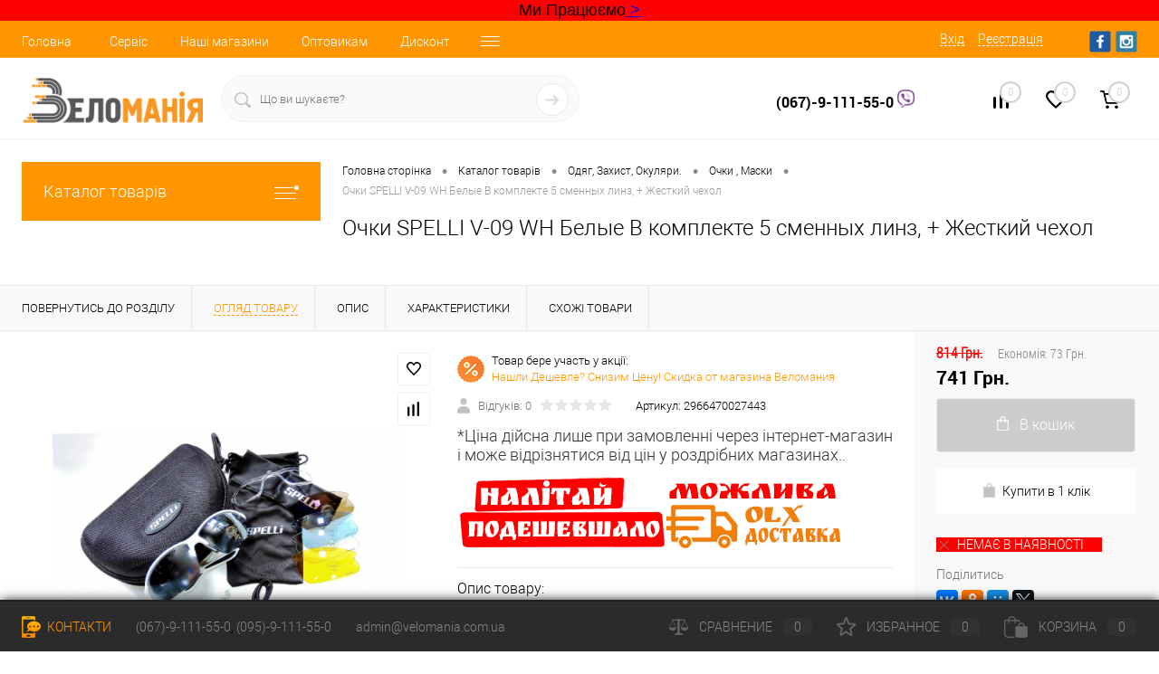

--- FILE ---
content_type: text/html; charset=UTF-8
request_url: https://www.velomania.com.ua/catalog/odezhda/ochki/ochki_spelli_v_09_wh_belye_v_komplekte_5_smennykh_linz_zhestkiy_chekhol.html
body_size: 34363
content:
<!DOCTYPE html>
<html lang="ru">
	<head>
<div class="top-information" content="" style="background-color: #ff0000; text-align: center;"><font size="4"><font face="Arial, Helvetica, sans-serif">Ми Працюємо<a href="https://velomania.com.ua/news/rabotaem/?clear_cache=Y" title="Подробнее"> ></a> </font></font></div>
	<meta charset="UTF-8">
		<meta name="format-detection" content="telephone=no">
		<meta name="viewport" content="width=device-width, initial-scale=1, maximum-scale=1, user-scalable=0"/>
		<link rel="shortcut icon" type="image/x-icon" href="/favicon.ico?v=1528236368?v=1528236368" />
		<meta http-equiv="X-UA-Compatible" content="IE=edge">
		<meta name="theme-color" content="#3498db">
																																				<meta http-equiv="Content-Type" content="text/html; charset=UTF-8" />
<meta name="robots" content="index, follow" />
<meta name="description" content="ᐅ Очки SPELLI V-09 WH Белые В комплекте 5 сменных линз, + Жесткий чехол В физическом магазине Харькова ● Доставка по Украине ● Быстрая отправка заказов ● Гарантия ●" />
<link href="/bitrix/js/main/core/css/core.min.css?16151122193575" type="text/css" rel="stylesheet" />

<script data-skip-moving="true">(function(w, d, n) {var cl = "bx-core";var ht = d.documentElement;var htc = ht ? ht.className : undefined;if (htc === undefined || htc.indexOf(cl) !== -1){return;}var ua = n.userAgent;if (/(iPad;)|(iPhone;)/i.test(ua)){cl += " bx-ios";}else if (/Android/i.test(ua)){cl += " bx-android";}cl += (/(ipad|iphone|android|mobile|touch)/i.test(ua) ? " bx-touch" : " bx-no-touch");cl += w.devicePixelRatio && w.devicePixelRatio >= 2? " bx-retina": " bx-no-retina";var ieVersion = -1;if (/AppleWebKit/.test(ua)){cl += " bx-chrome";}else if ((ieVersion = getIeVersion()) > 0){cl += " bx-ie bx-ie" + ieVersion;if (ieVersion > 7 && ieVersion < 10 && !isDoctype()){cl += " bx-quirks";}}else if (/Opera/.test(ua)){cl += " bx-opera";}else if (/Gecko/.test(ua)){cl += " bx-firefox";}if (/Macintosh/i.test(ua)){cl += " bx-mac";}ht.className = htc ? htc + " " + cl : cl;function isDoctype(){if (d.compatMode){return d.compatMode == "CSS1Compat";}return d.documentElement && d.documentElement.clientHeight;}function getIeVersion(){if (/Opera/i.test(ua) || /Webkit/i.test(ua) || /Firefox/i.test(ua) || /Chrome/i.test(ua)){return -1;}var rv = -1;if (!!(w.MSStream) && !(w.ActiveXObject) && ("ActiveXObject" in w)){rv = 11;}else if (!!d.documentMode && d.documentMode >= 10){rv = 10;}else if (!!d.documentMode && d.documentMode >= 9){rv = 9;}else if (d.attachEvent && !/Opera/.test(ua)){rv = 8;}if (rv == -1 || rv == 8){var re;if (n.appName == "Microsoft Internet Explorer"){re = new RegExp("MSIE ([0-9]+[\.0-9]*)");if (re.exec(ua) != null){rv = parseFloat(RegExp.$1);}}else if (n.appName == "Netscape"){rv = 11;re = new RegExp("Trident/.*rv:([0-9]+[\.0-9]*)");if (re.exec(ua) != null){rv = parseFloat(RegExp.$1);}}}return rv;}})(window, document, navigator);</script>


<link href="/bitrix/cache/css/s1/dresscode/kernel_main/kernel_main_v1.css?17696038419980" type="text/css"  rel="stylesheet" />
<link href="/bitrix/js/ui/fonts/opensans/ui.font.opensans.min.css?15613410321861" type="text/css"  rel="stylesheet" />
<link href="/bitrix/js/main/popup/dist/main.popup.bundle.min.css?160560586123520" type="text/css"  rel="stylesheet" />
<link href="/bitrix/cache/css/s1/dresscode/page_2e6d079ead5adab2d8e821cfda583c27/page_2e6d079ead5adab2d8e821cfda583c27_v1.css?1769603939106252" type="text/css"  rel="stylesheet" />
<link href="/bitrix/cache/css/s1/dresscode/template_04d1c423ec400729fe2550791296c9c2/template_04d1c423ec400729fe2550791296c9c2_v1.css?1769603843307828" type="text/css"  data-template-style="true" rel="stylesheet" />
<link href="/bitrix/panel/main/popup.min.css?152797316720704" type="text/css"  data-template-style="true"  rel="stylesheet" />







<meta property="og:title" content="Очки SPELLI V-09 WH Белые В комплекте 5 сменных линз, + Жесткий чехол" />
<meta property="og:description" content="Очки SPELLI V-09 WH Белые. В комплекте 5 сменных линз. Жесткий чехол." />
<meta property="og:url" content="https://velomania.com.ua/catalog/odezhda/ochki/ochki_spelli_v_09_wh_belye_v_komplekte_5_smennykh_linz_zhestkiy_chekhol.html" />
<meta property="og:type" content="website" />
<meta property="og:image" content="https://velomania.com.ua/upload/iblock/924/924cda9abef8970d0f91a02bf153b357.png" />



		<title>  Купить Очки SPELLI V-09 WH Белые В комплекте 5 сменных линз, + Жесткий чехол по лучшей цене | Веломания - магазин велосипедов и не только.. Веломания</title>

 



	</head>

	<body class="loading  panels_white">
		<div id="panel">
					</div>
		<div id="foundation">
			<div id="headerLine4" class="color_theme">
	<div class="limiter">
		<div class="subTable">
			<div class="subTableColumn">
				<div class="headerLineMenu2">
						<ul id="subMenu">
									<li><a href="/">Головна</a></li>
												<li><a href="/about/bike-service/">Сервіс</a></li>
												<li><a href="/stores/">Наші магазини</a></li>
												<li><a href="/prices-info/">Оптовикам</a></li>
												<li><a href="/about/discounts/">Дисконт</a></li>
												<li><a href="/about/delivery/">Доставка/Оплата</a></li>
												<li><a href="/services/">Послуги</a></li>
												<li><a href="/about/">Про нас</a></li>
												<li><a href="/about/contacts/">Контакти</a></li>
						</ul>
				</div>
			</div>
			<div class="subTableColumn">
				<div id="topAuth">
					<ul>
							<li class="top-auth-login"><a href="/auth/?backurl=/catalog/odezhda/ochki/ochki_spelli_v_09_wh_belye_v_komplekte_5_smennykh_linz_zhestkiy_chekhol.html">Вхід</a></li>
	<li class="top-auth-register"><a href="/auth/?register=yes&amp;backurl=/catalog/odezhda/ochki/ochki_spelli_v_09_wh_belye_v_komplekte_5_smennykh_linz_zhestkiy_chekhol.html">Реєстрація</a></li>
					</ul>
				</div>
				<div id="geoPosition" class="color_default">
					<ul>
											</ul>
				</div>
				<div id="topSocial">
					<ul class="topSoc">
	<li class="topSocItem"><a href="https://www.facebook.com/groups/1896508580586461/" class="socFB"></a></li>
	<li class="topSocItem"><a href="https://vk.com/velomaniakh" class="socINS"></a></li>
</ul>				</div>
			</div>
		</div>
	</div>
</div>
<div id="subHeader7">
	<div class="limiter">
		<div class="subTable">
			<div class="subTableRow">
				<div class="subTableColumn">
					<div class="verticalBlock">
						<div id="logo">
								<a href="/"><img src="/bitrix/templates/dresscode/images/logo.png?v=1734553756?v=1734553756" alt=""></a>
						</div>
					</div>
				</div>
				<div class="subTableColumn">
					<div id="topSearchLine">
						<div id="topSearch2">
	<form action="/search/" method="GET" id="topSearchForm">
		<div class="searchContainerInner">
			<div class="searchContainer">
				<div class="searchColumn">
					<input type="text" name="q" value="" autocomplete="off" placeholder="Що ви шукаєте?" id="searchQuery">
				</div>
				<div class="searchColumn">
					<input type="submit" name="send" value="Y" id="goSearch">
					<input type="hidden" name="r" value="Y">
				</div>
			</div>
		</div>
	</form>
</div>
<div id="searchResult"></div>
<div id="searchOverlap"></div>
					</div>
				</div>
				<div class="subTableColumn">
					<div class="phonesContainer">
						<div class="firstPhones">
							<div class="phonesTb">
								<div class="phonesTc">
									<a href="/callback/" class="callBackIcon"></a>
								</div>
								<div class="phonesTc">
									<span class="heading"><a href="viber://chat?number=+380679111550" style="text-decoration:none;color:black;">(067)-9-111-55-0 </a><img width="20" src="https://velomania.com.ua/banners/viber.png" height="20"></span> <span class="heading"></span>								</div>
							</div>
						</div>
						<div class="secondPhones">
							<div class="phonesTb">
								<div class="phonesTc">
									<a href="/callback/" class="scheduleIcon"></a>
								</div>
								<div class="phonesTc">
																	</div>
							</div>
						</div>
					</div>
				</div>
				<div class="subTableColumn">
					<div class="toolsContainer">
						<div class="topCompare">
							<div id="flushTopCompare">
								<!--'start_frame_cache_yqTuxz'-->
<a class="text">
	<span class="icon"></span>
	<span class="value">0</span>
</a>

<!--'end_frame_cache_yqTuxz'-->							</div>
						</div>
						<div class="topWishlist">
							<div id="flushTopwishlist">
								<!--'start_frame_cache_zkASNO'--><a class="text">
	<span class="icon"></span>
	<span class="value">0</span>
</a>

<!--'end_frame_cache_zkASNO'-->							</div>
						</div>
						<div class="cart">
							<div id="flushTopCart">
								<!--'start_frame_cache_FKauiI'-->	<a class="countLink">
		<span class="count">0</span>
	</a>
	<a class="heading">
		<span class="cartLabel">
			В кошику		</span>
		<span class="total">
							поки пусто					</span>
	</a>
<!--'end_frame_cache_FKauiI'-->							</div>
						</div>
					</div>
				</div>
			</div>
		</div>
	</div>
</div>			<div id="main" class="color_white">
				<div class="limiter">
					<div class="compliter">
													<div id="left">
	<a href="/catalog/" class="heading orange menuRolled" id="catalogMenuHeading">Каталог товарів<ins></ins></a>
	<div class="collapsed">
					<ul id="leftMenu">
							<li class="eChild allow-dropdown nested">
					<a href="/catalog/bike/" class="menuLink">
						<span class="tb">
								<span class="pc">
																			<img src="/upload/iblock/c53/c536825e4b743e58d69d8d81d2f4c9c5.png" alt="Велосипеди" title="Велосипеди">
																		<span class="back"></span>
								</span>
							<span class="tx">
								<span class="link-title">Велосипеди</span>
								<span class="dropdown btn-simple btn-micro"></span>
							</span>
						</span>
					</a>
											<div class="drop">
															<ul class="menuItems">
																			<li>
																						<a href="/catalog/bike/hard/" class="menuLink">
												<span class="link-title">Гірські велосипеди</span>
												<small></small>
																							</a>
										</li>
																														<li>
																						<a href="/catalog/bike/city/" class="menuLink">
												<span class="link-title">Міські та гібриди</span>
												<small></small>
																							</a>
										</li>
																														<li>
																						<a href="/catalog/bike/child/" class="menuLink">
												<span class="link-title">Дитячі велосипеди</span>
												<small></small>
																							</a>
										</li>
																														<li>
																						<a href="/catalog/bike/girl/" class="menuLink">
												<span class="link-title">Жіночі велосипеди</span>
												<small></small>
																							</a>
										</li>
																														<li>
																						<a href="/catalog/bike/fold/" class="menuLink">
												<span class="link-title">Складні велосипед</span>
												<small></small>
																							</a>
										</li>
																														<li>
																						<a href="/catalog/bike/road/" class="menuLink">
												<span class="link-title">Шосейні велосипеди</span>
												<small></small>
																							</a>
										</li>
																														<li>
																						<a href="/catalog/bike/bmx/" class="menuLink">
												<span class="link-title">BMX</span>
												<small></small>
																							</a>
										</li>
																												</ul>
																						<ul class="menuItems">
																			<li>
																						<a href="/catalog/bike/full/" class="menuLink">
												<span class="link-title">Двопідвіси</span>
												<small></small>
																							</a>
										</li>
																													<li>
																						<a href="/catalog/bike/elektrovelosipedy/" class="menuLink">
												<span class="link-title">Електровелосипеди</span>
												<small></small>
																							</a>
										</li>
																											</ul>
																				</div>
									</li>
							<li class="eChild allow-dropdown nested">
					<a href="/catalog/zapchasti/" class="menuLink">
						<span class="tb">
								<span class="pc">
																			<img src="/upload/iblock/76e/76ef080566743cb20070a8b0398f75f4.png" alt="Запчастини" title="Запчастини">
																		<span class="back"></span>
								</span>
							<span class="tx">
								<span class="link-title">Запчастини</span>
								<span class="dropdown btn-simple btn-micro"></span>
							</span>
						</span>
					</a>
											<div class="drop">
															<ul class="menuItems">
																			<li>
																						<a href="/catalog/zapchasti/adaptery/" class="menuLink">
												<span class="link-title">Адаптеры для дисковых тормозов</span>
												<small></small>
																							</a>
										</li>
																														<li>
																						<a href="/catalog/zapchasti/amortizatory/" class="menuLink">
												<span class="link-title">Амортизаторы</span>
												<small></small>
																							</a>
										</li>
																														<li>
																						<a href="/catalog/zapchasti/bokovye_kolesa_dlya_detskikh_velosipedov/" class="menuLink">
												<span class="link-title">Боковые Колеса - для детских велосипедов</span>
												<small></small>
																							</a>
										</li>
																														<li>
																						<a href="/catalog/zapchasti/forks/" class="menuLink">
												<span class="link-title">Вилки</span>
												<small></small>
																							</a>
										</li>
																														<li>
																						<a href="/catalog/zapchasti/vilsety/" class="menuLink">
												<span class="link-title">Вилсеты</span>
												<small></small>
																							</a>
										</li>
																														<li>
																						<a href="/catalog/zapchasti/vtulki/" class="menuLink">
												<span class="link-title">Втулки</span>
												<small></small>
																							</a>
										</li>
																														<li>
																						<a href="/catalog/zapchasti/vynosy/" class="menuLink">
												<span class="link-title">Выносы</span>
												<small></small>
																							</a>
										</li>
																														<li>
																						<a href="/catalog/zapchasti/gripsy/" class="menuLink">
												<span class="link-title">Грипсы</span>
												<small></small>
																							</a>
										</li>
																														<li>
																						<a href="/catalog/zapchasti/zazhimy_podsedelnye/" class="menuLink">
												<span class="link-title">Зажимы подседельные</span>
												<small></small>
																							</a>
										</li>
																														<li>
																						<a href="/catalog/zapchasti/zamki_tsepey/" class="menuLink">
												<span class="link-title">Замки цепей</span>
												<small></small>
																							</a>
										</li>
																														<li>
																						<a href="/catalog/zapchasti/kamery/" class="menuLink">
												<span class="link-title">Камеры</span>
												<small></small>
																							</a>
										</li>
																														<li>
																						<a href="/catalog/zapchasti/karetki/" class="menuLink">
												<span class="link-title">Каретки</span>
												<small></small>
																							</a>
										</li>
																														<li>
																						<a href="/catalog/zapchasti/kassety/" class="menuLink">
												<span class="link-title">Кассеты</span>
												<small></small>
																							</a>
										</li>
																														<li>
																						<a href="/catalog/zapchasti/koltso_pod_vynos/" class="menuLink">
												<span class="link-title">Кольцо под вынос</span>
												<small></small>
																							</a>
										</li>
																														<li>
																						<a href="/catalog/zapchasti/manetki/" class="menuLink">
												<span class="link-title">Манетки</span>
												<small></small>
																							</a>
										</li>
																												</ul>
																						<ul class="menuItems">
																			<li>
																						<a href="/catalog/zapchasti/obmotki_rulya/" class="menuLink">
												<span class="link-title">Обмотки руля</span>
												<small></small>
																							</a>
										</li>
																													<li>
																						<a href="/catalog/zapchasti/oboda/" class="menuLink">
												<span class="link-title">Обода</span>
												<small></small>
																							</a>
										</li>
																													<li>
																						<a href="/catalog/zapchasti/okontsovki_rubashek_i_trosikov/" class="menuLink">
												<span class="link-title">Оконцовки рубашек и тросиков</span>
												<small></small>
																							</a>
										</li>
																													<li>
																						<a href="/catalog/zapchasti/pedali/" class="menuLink">
												<span class="link-title">Педали</span>
												<small></small>
																							</a>
										</li>
																													<li>
																						<a href="/catalog/zapchasti/pereklyuchateli/" class="menuLink">
												<span class="link-title">Переключатели</span>
												<small></small>
																							</a>
										</li>
																													<li>
																						<a href="/catalog/zapchasti/petukhi_na_ramu/" class="menuLink">
												<span class="link-title">Петухи на раму</span>
												<small></small>
																							</a>
										</li>
																													<li>
																						<a href="/catalog/zapchasti/podsedelnye_truby/" class="menuLink">
												<span class="link-title">Подседельные трубы</span>
												<small></small>
																							</a>
										</li>
																													<li>
																						<a href="/catalog/zapchasti/pokryshki/" class="menuLink">
												<span class="link-title">Покрышки</span>
												<small></small>
																							</a>
										</li>
																													<li>
																						<a href="/catalog/zapchasti/rubashki_trosikov/" class="menuLink">
												<span class="link-title">Рубашки тросиков</span>
												<small></small>
																							</a>
										</li>
																													<li>
																						<a href="/catalog/zapchasti/rulevye/" class="menuLink">
												<span class="link-title">Рулевые колонки</span>
												<small></small>
																							</a>
										</li>
																													<li>
																						<a href="/catalog/zapchasti/ruli/" class="menuLink">
												<span class="link-title">Рули</span>
												<small></small>
																							</a>
										</li>
																													<li>
																						<a href="/catalog/zapchasti/ruchki_tormoznye/" class="menuLink">
												<span class="link-title">Ручки Тормозные</span>
												<small></small>
																							</a>
										</li>
																													<li>
																						<a href="/catalog/zapchasti/sedla/" class="menuLink">
												<span class="link-title">Седла</span>
												<small></small>
																							</a>
										</li>
																													<li>
																						<a href="/catalog/zapchasti/spitsy/" class="menuLink">
												<span class="link-title">Спицы и Ниппеля	</span>
												<small></small>
																							</a>
										</li>
																													<li>
																						<a href="/catalog/zapchasti/tormoza/" class="menuLink">
												<span class="link-title">Тормоза/колодки/запчасти</span>
												<small></small>
																							</a>
										</li>
																													<li>
																						<a href="/catalog/zapchasti/trosiki/" class="menuLink">
												<span class="link-title">Тросики</span>
												<small></small>
																							</a>
										</li>
																													<li>
																						<a href="/catalog/zapchasti/uspokoiteli_natyazhiteli/" class="menuLink">
												<span class="link-title">Успокоители / Натяжители	</span>
												<small></small>
																							</a>
										</li>
																													<li>
																						<a href="/catalog/zapchasti/flipery/" class="menuLink">
												<span class="link-title">Флиперы</span>
												<small></small>
																							</a>
										</li>
																													<li>
																						<a href="/catalog/zapchasti/tsepi/" class="menuLink">
												<span class="link-title">Цепи	</span>
												<small></small>
																							</a>
										</li>
																													<li>
																						<a href="/catalog/zapchasti/crank/" class="menuLink">
												<span class="link-title">Шатуны</span>
												<small></small>
																							</a>
										</li>
																											</ul>
																				</div>
									</li>
							<li class="eChild allow-dropdown nested">
					<a href="/catalog/aksessuary/" class="menuLink">
						<span class="tb">
								<span class="pc">
																			<img src="/upload/iblock/431/431c2c31e43c603cd70b103b118b7a88.png" alt="Аксесуари" title="Аксесуари">
																		<span class="back"></span>
								</span>
							<span class="tx">
								<span class="link-title">Аксесуари</span>
								<span class="dropdown btn-simple btn-micro"></span>
							</span>
						</span>
					</a>
											<div class="drop">
															<ul class="menuItems">
																			<li>
																						<a href="/catalog/aksessuary/aptechki/" class="menuLink">
												<span class="link-title">Аптечки, Латки.</span>
												<small></small>
																							</a>
										</li>
																														<li>
																						<a href="/catalog/aksessuary/bagazhnik_dlya_perevozki_velosipeda/" class="menuLink">
												<span class="link-title">Багажник для перевозки велосипеда</span>
												<small></small>
																							</a>
										</li>
																														<li>
																						<a href="/catalog/aksessuary/bagazhniki/" class="menuLink">
												<span class="link-title">Багажники</span>
												<small></small>
																							</a>
										</li>
																														<li>
																						<a href="/catalog/aksessuary/batareyki/" class="menuLink">
												<span class="link-title">Батарейки / Аккумуляторы</span>
												<small></small>
																							</a>
										</li>
																														<li>
																						<a href="/catalog/aksessuary/velokompyutery/" class="menuLink">
												<span class="link-title">Велокомпьютеры</span>
												<small></small>
																							</a>
										</li>
																														<li>
																						<a href="/catalog/aksessuary/velokresla/" class="menuLink">
												<span class="link-title">Детские велокресла</span>
												<small></small>
																							</a>
										</li>
																														<li>
																						<a href="/catalog/aksessuary/migalki/" class="menuLink">
												<span class="link-title">Задние Мигалки</span>
												<small></small>
																							</a>
										</li>
																														<li>
																						<a href="/catalog/aksessuary/zamki/" class="menuLink">
												<span class="link-title">Замки, Противоугонки</span>
												<small></small>
																							</a>
										</li>
																														<li>
																						<a href="/catalog/aksessuary/zashchita/" class="menuLink">
												<span class="link-title">Защита Велосипеда</span>
												<small></small>
																							</a>
										</li>
																														<li>
																						<a href="/catalog/aksessuary/zvonki/" class="menuLink">
												<span class="link-title">Звонки</span>
												<small></small>
																							</a>
										</li>
																														<li>
																						<a href="/catalog/aksessuary/zerkala/" class="menuLink">
												<span class="link-title">Зеркала</span>
												<small></small>
																							</a>
										</li>
																														<li>
																						<a href="/catalog/aksessuary/korziny/" class="menuLink">
												<span class="link-title">Корзины на велосипед</span>
												<small></small>
																							</a>
										</li>
																														<li>
																						<a href="/catalog/aksessuary/krylya/" class="menuLink">
												<span class="link-title">Крылья</span>
												<small></small>
																							</a>
										</li>
																														<li>
																						<a href="/catalog/aksessuary/nasosy/" class="menuLink">
												<span class="link-title">Насосы</span>
												<small></small>
																							</a>
										</li>
																												</ul>
																						<ul class="menuItems">
																			<li>
																						<a href="/catalog/aksessuary/podnozhki/" class="menuLink">
												<span class="link-title">Подножки</span>
												<small></small>
																							</a>
										</li>
																													<li>
																						<a href="/catalog/aksessuary/pulsometry/" class="menuLink">
												<span class="link-title">Пульсометры</span>
												<small></small>
																							</a>
										</li>
																													<li>
																						<a href="/catalog/aksessuary/rozhki/" class="menuLink">
												<span class="link-title">Рожки</span>
												<small></small>
																							</a>
										</li>
																													<li>
																						<a href="/catalog/aksessuary/ryukzaki/" class="menuLink">
												<span class="link-title">Рюкзаки</span>
												<small></small>
																							</a>
										</li>
																													<li>
																						<a href="/catalog/aksessuary/symki/" class="menuLink">
												<span class="link-title">Сумки</span>
												<small></small>
																							</a>
										</li>
																													<li>
																						<a href="/catalog/aksessuary/fary/" class="menuLink">
												<span class="link-title">Фары, Фонари</span>
												<small></small>
																							</a>
										</li>
																													<li>
																						<a href="/catalog/aksessuary/flyagi/" class="menuLink">
												<span class="link-title">Фляги / Гидраторы / Питьевые системы</span>
												<small></small>
																							</a>
										</li>
																													<li>
																						<a href="/catalog/aksessuary/flyagoderzhateli/" class="menuLink">
												<span class="link-title">Флягодержатели</span>
												<small></small>
																							</a>
										</li>
																													<li>
																						<a href="/catalog/aksessuary/kreplenie_dlya_telefona/" class="menuLink">
												<span class="link-title">Крепление для телефона</span>
												<small></small>
																							</a>
										</li>
																											</ul>
																				</div>
									</li>
							<li class="eChild allow-dropdown nested">
					<a href="/catalog/odezhda/" class="menuLink">
						<span class="tb">
								<span class="pc">
																			<img src="/upload/iblock/9a5/9a574e2143d5145d1a68634bf641522a.png" alt="Одяг, Захист, Окуляри." title="Одяг, Захист, Окуляри.">
																		<span class="back"></span>
								</span>
							<span class="tx">
								<span class="link-title">Одяг, Захист, Окуляри.</span>
								<span class="dropdown btn-simple btn-micro"></span>
							</span>
						</span>
					</a>
											<div class="drop">
																						<ul class="menuItems">
																			<li>
																						<a href="/catalog/odezhda/bakhily/" class="menuLink">
												<span class="link-title">Бахилы</span>
												<small></small>
																							</a>
										</li>
																													<li>
																						<a href="/catalog/odezhda/velokurtki/" class="menuLink">
												<span class="link-title">ВелоКуртки</span>
												<small></small>
																							</a>
										</li>
																													<li>
																						<a href="/catalog/odezhda/velomayki/" class="menuLink">
												<span class="link-title">Веломайки</span>
												<small></small>
																							</a>
										</li>
																													<li>
																						<a href="/catalog/odezhda/veloperchatki/" class="menuLink">
												<span class="link-title">ВелоПерчатки</span>
												<small></small>
																							</a>
										</li>
																													<li>
																						<a href="/catalog/odezhda/veloreytuzy/" class="menuLink">
												<span class="link-title">Велорейтузы</span>
												<small></small>
																							</a>
										</li>
																													<li>
																						<a href="/catalog/odezhda/velotrusy/" class="menuLink">
												<span class="link-title">Велотрусы</span>
												<small></small>
																							</a>
										</li>
																													<li>
																						<a href="/catalog/odezhda/veloshorty/" class="menuLink">
												<span class="link-title">Велошорты</span>
												<small></small>
																							</a>
										</li>
																													<li>
																						<a href="/catalog/odezhda/golovnye_ubory/" class="menuLink">
												<span class="link-title">Головные Уборы</span>
												<small></small>
																							</a>
										</li>
																													<li>
																						<a href="/catalog/odezhda/zashchity/" class="menuLink">
												<span class="link-title">Защиты</span>
												<small></small>
																							</a>
										</li>
																													<li>
																						<a href="/catalog/odezhda/ochki/" class="menuLink">
												<span class="link-title">Очки , Маски</span>
												<small></small>
																							</a>
										</li>
																													<li>
																						<a href="/catalog/odezhda/raznaya_odezhda/" class="menuLink">
												<span class="link-title">Разная Одежда</span>
												<small></small>
																							</a>
										</li>
																													<li>
																						<a href="/catalog/odezhda/futbolki/" class="menuLink">
												<span class="link-title">Футболки</span>
												<small></small>
																							</a>
										</li>
																													<li>
																						<a href="/catalog/odezhda/shlemy/" class="menuLink">
												<span class="link-title">Шлемы</span>
												<small></small>
																							</a>
										</li>
																											</ul>
																				</div>
									</li>
							<li class="eChild allow-dropdown nested">
					<a href="/catalog/tools/" class="menuLink">
						<span class="tb">
								<span class="pc">
																			<img src="/upload/iblock/fc6/fc65d894b679f37f9f6b66be6a9cdb3d.png" alt="Інструменти" title="Інструменти">
																		<span class="back"></span>
								</span>
							<span class="tx">
								<span class="link-title">Інструменти</span>
								<span class="dropdown btn-simple btn-micro"></span>
							</span>
						</span>
					</a>
											<div class="drop">
																						<ul class="menuItems">
																			<li>
																						<a href="/catalog/tools/bortirovki/" class="menuLink">
												<span class="link-title">Бортировки</span>
												<small></small>
																							</a>
										</li>
																													<li>
																						<a href="/catalog/tools/vyzhimki_tsepi/" class="menuLink">
												<span class="link-title">Выжимки цепи</span>
												<small></small>
																							</a>
										</li>
																													<li>
																						<a href="/catalog/tools/konusnye_klyuchi/" class="menuLink">
												<span class="link-title">Конусные ключи</span>
												<small></small>
																							</a>
										</li>
																													<li>
																						<a href="/catalog/tools/moyki/" class="menuLink">
												<span class="link-title">Мойки для цепи</span>
												<small></small>
																							</a>
										</li>
																													<li>
																						<a href="/catalog/tools/multiinstrumenty/" class="menuLink">
												<span class="link-title">МультиИнструменты</span>
												<small></small>
																							</a>
										</li>
																													<li>
																						<a href="/catalog/tools/raznye_klyuchi/" class="menuLink">
												<span class="link-title">Разные Ключи</span>
												<small></small>
																							</a>
										</li>
																													<li>
																						<a href="/catalog/tools/spitsnye_klyuchi/" class="menuLink">
												<span class="link-title">Спицные ключи</span>
												<small></small>
																							</a>
										</li>
																													<li>
																						<a href="/catalog/tools/stendy_stoyki_veshalki/" class="menuLink">
												<span class="link-title">Стенды / Стойки / Вешалки</span>
												<small></small>
																							</a>
										</li>
																													<li>
																						<a href="/catalog/tools/semniki/" class="menuLink">
												<span class="link-title">Съемники</span>
												<small></small>
																							</a>
										</li>
																											</ul>
																				</div>
									</li>
							<li>
					<a href="/catalog/obuv/" class="menuLink">
						<span class="tb">
								<span class="pc">
																			<img src="/upload/iblock/d4b/d4b953b204d318917cb20f1ed7b328f9.png" alt="Взуття" title="Взуття">
																		<span class="back"></span>
								</span>
							<span class="tx">
								<span class="link-title">Взуття</span>
								<span class="dropdown btn-simple btn-micro"></span>
							</span>
						</span>
					</a>
									</li>
							<li>
					<a href="/catalog/frames/" class="menuLink">
						<span class="tb">
								<span class="pc">
																			<img src="/upload/iblock/bd7/bd79823bac891de33bd1419c2a41e72b.png" alt="Рами" title="Рами">
																		<span class="back"></span>
								</span>
							<span class="tx">
								<span class="link-title">Рами</span>
								<span class="dropdown btn-simple btn-micro"></span>
							</span>
						</span>
					</a>
									</li>
							<li class="eChild allow-dropdown nested">
					<a href="/catalog/smazki/" class="menuLink">
						<span class="tb">
								<span class="pc">
																			<img src="/upload/iblock/8fb/8fbe2dcaf37eea93c973357d31261c6b.png" alt="Вело Косметика, Мастила, Лубріканти" title="Вело Косметика, Мастила, Лубріканти">
																		<span class="back"></span>
								</span>
							<span class="tx">
								<span class="link-title">Вело Косметика, Мастила, Лубріканти</span>
								<span class="dropdown btn-simple btn-micro"></span>
							</span>
						</span>
					</a>
											<div class="drop">
																						<ul class="menuItems">
																			<li>
																						<a href="/catalog/smazki/vilochnoe_maslo/" class="menuLink">
												<span class="link-title">Вилочное масло</span>
												<small></small>
																							</a>
										</li>
																													<li>
																						<a href="/catalog/smazki/germetik/" class="menuLink">
												<span class="link-title">Герметик</span>
												<small></small>
																							</a>
										</li>
																													<li>
																						<a href="/catalog/smazki/gustye_smazki/" class="menuLink">
												<span class="link-title">Густые смазки</span>
												<small></small>
																							</a>
										</li>
																													<li>
																						<a href="/catalog/smazki/ochistiteli/" class="menuLink">
												<span class="link-title">Очистители</span>
												<small></small>
																							</a>
										</li>
																													<li>
																						<a href="/catalog/smazki/smazka_tsepi/" class="menuLink">
												<span class="link-title">Смазка для цепи</span>
												<small></small>
																							</a>
										</li>
																													<li>
																						<a href="/catalog/smazki/tormoznaya_zhidkost/" class="menuLink">
												<span class="link-title">Тормозная жидкость</span>
												<small></small>
																							</a>
										</li>
																											</ul>
																				</div>
									</li>
							<li>
					<a href="/catalog/literatura/" class="menuLink">
						<span class="tb">
								<span class="pc">
																			<img src="/upload/iblock/7eb/7eb58c6611a27d769d910fb679329d64.jpg" alt="Література" title="Література">
																		<span class="back"></span>
								</span>
							<span class="tx">
								<span class="link-title">Література</span>
								<span class="dropdown btn-simple btn-micro"></span>
							</span>
						</span>
					</a>
									</li>
							<li>
					<a href="/catalog/velotrenazhery/" class="menuLink">
						<span class="tb">
								<span class="pc">
																			<img src="/upload/iblock/bb3/bb32e0bdbccb57ee91b3b13c25efcf5f.png" alt="Велотренажери" title="Велотренажери">
																		<span class="back"></span>
								</span>
							<span class="tx">
								<span class="link-title">Велотренажери</span>
								<span class="dropdown btn-simple btn-micro"></span>
							</span>
						</span>
					</a>
									</li>
							<li>
					<a href="/catalog/samokaty/" class="menuLink">
						<span class="tb">
								<span class="pc">
																			<img src="/upload/iblock/c29/c29db845b9aa83ce493e589f3fe73686.png" alt="Самокати" title="Самокати">
																		<span class="back"></span>
								</span>
							<span class="tx">
								<span class="link-title">Самокати</span>
								<span class="dropdown btn-simple btn-micro"></span>
							</span>
						</span>
					</a>
									</li>
							<li class="eChild allow-dropdown nested">
					<a href="/catalog/turizm/" class="menuLink">
						<span class="tb">
								<span class="pc">
																			<img src="/upload/iblock/10e/10e4ededeed35752cbb313daa16a3f4b.png" alt="Туризм" title="Туризм">
																		<span class="back"></span>
								</span>
							<span class="tx">
								<span class="link-title">Туризм</span>
								<span class="dropdown btn-simple btn-micro"></span>
							</span>
						</span>
					</a>
											<div class="drop">
																						<ul class="menuItems">
																			<li>
																							<a href="/catalog/turizm/instrument_tyr/" class="menuLink pictureLink">
													<img src="/upload/resize_cache/iblock/1bd/190_100_1/1bd0482cc56be625aa20ddedc9e70898.jpg" alt="Инструмент / Мультитулы">
												</a>
																						<a href="/catalog/turizm/instrument_tyr/" class="menuLink">
												<span class="link-title">Инструмент / Мультитулы</span>
												<small></small>
																							</a>
										</li>
																													<li>
																							<a href="/catalog/turizm/nozhi/" class="menuLink pictureLink">
													<img src="/upload/resize_cache/iblock/00a/190_100_1/00aeb0700306c1ade5ccb47fa786cd0c.jpg" alt="Ножи">
												</a>
																						<a href="/catalog/turizm/nozhi/" class="menuLink">
												<span class="link-title">Ножи</span>
												<small></small>
																							</a>
										</li>
																													<li>
																							<a href="/catalog/turizm/palatki/" class="menuLink pictureLink">
													<img src="/upload/resize_cache/iblock/eeb/190_100_1/eeb6b2eddb1c4c1bcd43a35a6582ad05.jpg" alt="Палатки">
												</a>
																						<a href="/catalog/turizm/palatki/" class="menuLink">
												<span class="link-title">Палатки</span>
												<small></small>
																							</a>
										</li>
																													<li>
																							<a href="/catalog/turizm/ryukzaki_tur/" class="menuLink pictureLink">
													<img src="/upload/resize_cache/iblock/bb5/190_100_1/bb50464305917165ed107b847076cd4d.jpg" alt="Рюкзаки туристические">
												</a>
																						<a href="/catalog/turizm/ryukzaki_tur/" class="menuLink">
												<span class="link-title">Рюкзаки туристические</span>
												<small></small>
																							</a>
										</li>
																													<li>
																						<a href="/catalog/turizm/svet/" class="menuLink">
												<span class="link-title">Свет. Освещение Фонари </span>
												<small></small>
																							</a>
										</li>
																													<li>
																							<a href="/catalog/turizm/spalniki/" class="menuLink pictureLink">
													<img src="/upload/resize_cache/iblock/2cd/190_100_1/2cd07293411600b15720efd17f85d518.jpg" alt="Спальники">
												</a>
																						<a href="/catalog/turizm/spalniki/" class="menuLink">
												<span class="link-title">Спальники</span>
												<small></small>
																							</a>
										</li>
																											</ul>
																				</div>
									</li>
							<li class="eChild allow-dropdown nested">
					<a href="/catalog/zima/" class="menuLink">
						<span class="tb">
								<span class="pc">
																			<img src="/upload/iblock/54e/54e40894c72a102a4a085ca4f7402206.png" alt="Зимові товари" title="Зимові товари">
																		<span class="back"></span>
								</span>
							<span class="tx">
								<span class="link-title">Зимові товари</span>
								<span class="dropdown btn-simple btn-micro"></span>
							</span>
						</span>
					</a>
											<div class="drop">
																						<ul class="menuItems">
																			<li>
																						<a href="/catalog/zima/sanki/" class="menuLink">
												<span class="link-title">Санки, снегокаты</span>
												<small></small>
																							</a>
										</li>
																											</ul>
																				</div>
									</li>
					</ul>
				<ul id="subLeftMenu">

									<li><a href="/sale/">Розпродажі та знижки</a></li>
						
									<li><a href="/recommend/">* Бесплатная доставка</a></li>
						
									<li><a href="/discount/">Уцінені товари</a></li>
						
									<li><a href="/popular/">+ Подарунок</a></li>
						
									<li><a href="/new/">Новинки</a></li>
						
									<li><a href="/stock/">Спецпропозиції</a></li>
						
		
	</ul>
	</div>
		<div class="hiddenZone">
		<div id="specialBlockMoveContainer"></div>
			<div class="sideBlock" id="newsBlock">
		<a class="heading" href="/news/">Новини Веломанія</a>
		<div class="sideBlockContent">
											<div class="newsPreview" id="bx_3218110189_5016">
											<div class="newsPic">
							<a href="/news/rabotaem/"><img src="/upload/resize_cache/iblock/942/130_170_1/942e6726f6876f1ee58dd29786c3b074.jpeg" alt="Інтернет магазин працює +- (Обн. 25.11)"></a>
						</div>
										<div class="newsOverview">
													<span>19.03.2022</span>
												<a href="/news/rabotaem/" class="newsTitle">Інтернет магазин працює +- (Обн. 25.11)</a>
													<div class="preText">
								Інтернет магазин працює &#43;-<br />
Краще пишіть нам у вайбер &#40;067&#41;-9-111-55-0<br />
Стільниковий зв&#39;язок поганий<br />
Замовлення надсилаємо Новою поштою чи Укрпоштою.							</div>
											</div>
				</div>
											<div class="newsPreview" id="bx_3218110189_5256">
										<div class="newsOverview">
													<span>20.06.2021</span>
												<a href="/news/podarokbike/" class="newsTitle">Купуй велосипед та Вибирай Подарунок Сам. Аж на 15%*!</a>
													<div class="preText">
								*При купівлі велосипедів Cyclone, Winner або Kinetic, ви отримуєте можливість обрати самому Подарунок на суму еквівалентну 15&#37; від суми велосипеда!							</div>
											</div>
				</div>
											<div class="newsPreview" id="bx_3218110189_5087">
										<div class="newsOverview">
													<span>20.06.2021</span>
												<a href="/news/podarok/" class="newsTitle">Подарунок до замовлень від 1100 грн</a>
													<div class="preText">
								При замовленні товару на суму від 1100 грн.<br />
У подарунок на вибір:							</div>
											</div>
				</div>
											<div class="newsPreview" id="bx_3218110189_4078">
										<div class="newsOverview">
													<span>25.12.2020</span>
												<a href="/news/novyi-hod19/" class="newsTitle">Графік роботи на Новорічні свята 20/21</a>
													<div class="preText">
								Шановні клієнти!<br />
На новорічні свята графік роботи нашого магазину:<br />
31.12 &#40;четвер&#41; – до 15:00<br />
01.01 &#40;п&#39;ятниця&#41; – Вихідний<br />
02.01 &#40;субота&#41; – Вихідний<br />
07.01 &#40;неділя&#41; - Вихідний<br />
<br />
Бажаємо вдалих покупок!!							</div>
											</div>
				</div>
					
		</div>
	</div>
		<div id="subscribe" class="sideBlock">
		    <div class="sideBlockContent">
			    <a class="heading" href="/personal/subscribe/">Підписка на новини магазину</a>
<p class="copy">Підпишіться на розсилку та отримуйте свіжі новини та акції нашого магазину.</p>							</div>
		</div>
		<div class="sideBlock banner">
			<a href="/catalog/zapchasti/pokryshki/"><img src="/bitrix/templates/dresscode/images/left_banner11.jpg" alt=""></a>		</div>
		
			<div class="sideBlock" id="collectionBlock">
		<a class="heading" href="/collection/">Добірки товарів</a>
		<div class="sideBlockContent">
											<div class="item" id="bx_651765591_22">
					<div class="picBlock">
						<a href="/collection/podarok/" class="picture"><img src="/upload/resize_cache/iblock/951/70_70_1/9513ee5165b824eb1c4f1274ff14c176.jpg" alt="Що подарувати велосипедисту"></a>	
					</div>
					<div class="tools">
						<a href="/collection/podarok/" class="name">Що подарувати велосипедисту</a>
													<div class="description">Питання, що подарує другу, товаришу або колезі на день народження або новий рік, мучить усіх оточуючих велосипедиста.<br />
Ми підготували добірку подарунків.</div>
											</div>
				</div>
					
		</div>
	</div>

		<div class="sideBlock banner">
			<a href="/catalog/odezhda/ochki//"><img src="/bitrix/templates/dresscode/images/left_banner22.jpg" alt=""></a>		</div>
		<div class="sideBlock" id="serviceBlock">
		<a class="heading" href="/services/">Послуги Веломанія</a>
		<div class="sideBlockContent">
											<div class="item" id="bx_1373509569_31">
					<div class="picBlock">
						<a href="/services/Packing-bike/" class="picture"><img src="/upload/resize_cache/iblock/26c/70_70_1/26ccccb8af75c38127ef661460219537.jpg" alt="Упаковка велосипеда у Харкові / Упаковка велосипеда В Харькове"></a>	
					</div>
					<div class="tools">
						<a href="/services/Packing-bike/" class="name">Упаковка велосипеда у Харкові / Упаковка велосипеда В Харькове</a>
													<div class="description">Упаковка велосипеда в картонну коробку для: пересилання службами доставки, перевезення в машині, перевезення в автобусі... Вартість коробки включена. Вартість від 300 грн.<br></div>
											</div>
				</div>
											<div class="item" id="bx_1373509569_30">
					<div class="picBlock">
						<a href="/services/polnoe-to/" class="picture"><img src="/upload/resize_cache/iblock/b23/70_70_1/b23cf01b6bcc69650b59fd11e218d5ff.jpg" alt="Полное Техническое Обслуживание велосипеда - от300грн"></a>	
					</div>
					<div class="tools">
						<a href="/services/polnoe-to/" class="name">Полное Техническое Обслуживание велосипеда - от300грн</a>
													<div class="description">Полная разборка и чистка велосипеда. Чистка, смазка: каретки, рулевой, цепи, кассеты, звезд. Замена тросиков и рубашек, настройка тормозов и переключателей, замена тормозных колодок Центровка колес и многое другое.<br>
 Обслуживание вилки и педалей в ТО не входят. <br>
 Тросики, рубашки, колодки в стоимость не входят. <b><span style="font-size: 16pt;">Стоимость от300. Грн</span></b></div>
											</div>
				</div>
											<div class="item" id="bx_1373509569_29">
					<div class="picBlock">
						<a href="/services/service-koles/" class="picture"><img src="/upload/resize_cache/iblock/4e6/70_70_1/4e6a34eb61d187b03ea1e56213edc112.jpg" alt="Сборка колес, протяжка спиц, правка восьмерок, зонтов и яиц"></a>	
					</div>
					<div class="tools">
						<a href="/services/service-koles/" class="name">Сборка колес, протяжка спиц, правка восьмерок, зонтов и яиц</a>
													<div class="description">Вам надо собрать колесо в Харькове? Тогда вам точно к нам =&#41;<br />
Наша профессиональная веломастерская с радостью поможет вам решить ваши проблемы с колесом, такие как восьмерка, неправильный зонт, биение и многие другие...</div>
											</div>
				</div>
											<div class="item" id="bx_1373509569_28">
					<div class="picBlock">
						<a href="/services/servis-bike-kharkov/" class="picture"><img src="/upload/resize_cache/iblock/b08/70_70_1/b08e796af8cc886e8eb2bb16d20c8b64.jpg" alt="РЕМОНТ ВЕЛОСИПЕДОВ ХАРЬКОВ"></a>	
					</div>
					<div class="tools">
						<a href="/services/servis-bike-kharkov/" class="name">РЕМОНТ ВЕЛОСИПЕДОВ ХАРЬКОВ</a>
													<div class="description"><p>
	 В каждом нашем магазине есть профессиональный велосервис. Наши вело-мастерские оказывают полный спектр услуг по ремонту и обслуживанию велосипеда.<br>
</p></div>
											</div>
				</div>
					
		</div>
	</div>
	</div>
</div>												<div id="right">
															<div id="breadcrumbs"><ul><li itemscope itemtype="https://data-vocabulary.org/Breadcrumb"><a href="/" title="Головна сторінка" itemprop="url"><span itemprop="title">Головна сторінка</span></a></li><li><span class="arrow"> &bull; </span></li><li itemscope itemtype="https://data-vocabulary.org/Breadcrumb"><a href="/catalog/" title="Каталог товарів" itemprop="url"><span itemprop="title">Каталог товарів</span></a></li><li><span class="arrow"> &bull; </span></li><li itemscope itemtype="https://data-vocabulary.org/Breadcrumb"><a href="/catalog/odezhda/" title="Одяг, Захист, Окуляри." itemprop="url"><span itemprop="title">Одяг, Захист, Окуляри.</span></a></li><li><span class="arrow"> &bull; </span></li><li itemscope itemtype="https://data-vocabulary.org/Breadcrumb"><a href="/catalog/odezhda/ochki/" title="Очки , Маски" itemprop="url"><span itemprop="title">Очки , Маски</span></a></li><li><span class="arrow"> &bull; </span></li><li><span class="changeName">Очки SPELLI V-09 WH Белые В комплекте 5 сменных линз, + Жесткий чехол</span></li></ul></div>																<h1 class="changeName">Очки SPELLI V-09 WH Белые В комплекте 5 сменных линз, + Жесткий чехол</h1>
															<br>																	</div>

				</div>
			</div>
		</div>
		﻿<div id="bx_1762928987_2667">
		<div id="catalogElement" class="item" data-product-iblock-id="10" data-from-cache="N" data-convert-currency="Y" data-currency-id="UAH" data-hide-not-available="Y" data-currency="UAH" data-product-id="2667" data-iblock-id="11" data-prop-id="69" data-hide-measure="Y" data-price-code="BASE||opt" data-deactivated="Y">
		<div id="elementSmallNavigation">
							<div class="tabs changeTabs">
											<div class="tab" data-id=""><a href="/catalog/odezhda/ochki/"><span>Повернутись до розділу</span></a></div>
											<div class="tab active" data-id="browse"><a href="#"><span>Огляд товару</span></a></div>
											<div class="tab disabled" data-id="complect"><a href="#"><span>Комплект</span></a></div>
											<div class="tab" data-id="detailText"><a href="#"><span>Опис</span></a></div>
											<div class="tab" data-id="elementProperties"><a href="#"><span>Характеристики</span></a></div>
											<div class="tab disabled" data-id="related"><a href="#"><span>Аналог товару</span></a></div>
											<div class="tab disabled" data-id="catalogReviews"><a href="#"><span>Відгуки</span></a></div>
											<div class="tab" data-id="similar"><a href="#"><span>Схожі товари</span></a></div>
											<div class="tab disabled" data-id="stores"><a href="#"><span>Наявність</span></a></div>
											<div class="tab disabled" data-id="files"><a href="#"><span>Файли</span></a></div>
											<div class="tab disabled" data-id="video"><a href="#"><span>Відео</span></a></div>
									</div>
					</div>
		<div id="tableContainer">
			<div id="elementNavigation" class="column">
									<div class="tabs changeTabs">
													<div class="tab" data-id=""><a href="/catalog/odezhda/ochki/">Повернутись до розділу<img src="/bitrix/templates/dresscode/images/elementNavIco1.png" alt="Повернутись до розділу"></a></div>
													<div class="tab active" data-id="browse"><a href="#">Огляд товару<img src="/bitrix/templates/dresscode/images/elementNavIco2.png" alt="Огляд товару"></a></div>
													<div class="tab disabled" data-id="complect"><a href="#">Комплект<img src="/bitrix/templates/dresscode/images/elementNavIco3.png" alt="Комплект"></a></div>
													<div class="tab" data-id="detailText"><a href="#">Опис<img src="/bitrix/templates/dresscode/images/elementNavIco8.png" alt="Опис"></a></div>
													<div class="tab" data-id="elementProperties"><a href="#">Характеристики<img src="/bitrix/templates/dresscode/images/elementNavIco9.png" alt="Характеристики"></a></div>
													<div class="tab disabled" data-id="related"><a href="#">Аналог товару<img src="/bitrix/templates/dresscode/images/elementNavIco5.png" alt="Аналог товару"></a></div>
													<div class="tab disabled" data-id="catalogReviews"><a href="#">Відгуки<img src="/bitrix/templates/dresscode/images/elementNavIco4.png" alt="Відгуки"></a></div>
													<div class="tab" data-id="similar"><a href="#">Схожі товари<img src="/bitrix/templates/dresscode/images/elementNavIco6.png" alt="Схожі товари"></a></div>
													<div class="tab disabled" data-id="stores"><a href="#">Наявність<img src="/bitrix/templates/dresscode/images/elementNavIco7.png" alt="Наявність"></a></div>
													<div class="tab disabled" data-id="files"><a href="#">Файли<img src="/bitrix/templates/dresscode/images/elementNavIco11.png" alt="Файли"></a></div>
													<div class="tab disabled" data-id="video"><a href="#">Відео<img src="/bitrix/templates/dresscode/images/elementNavIco10.png" alt="Відео"></a></div>
											</div>
							</div>
			<div id="elementContainer" class="column">
				<div class="mainContainer" id="browse">
					<div class="col">
												<div class="wishCompWrap">
							<a href="#" class="elem addWishlist" data-id="2667" title="До списку бажань"></a>
							<a href="#" class="elem addCompare changeID" data-id="2667" title="Додати до порівняння"></a>
						</div>
													<div id="pictureContainer">
								<div class="pictureSlider">
																			<div class="item">
											<a href="/upload/iblock/924/924cda9abef8970d0f91a02bf153b357.png" title="Збільшити"  class="zoom" data-small-picture="/upload/resize_cache/iblock/924/50_50_1/924cda9abef8970d0f91a02bf153b357.png" data-large-picture="/upload/iblock/924/924cda9abef8970d0f91a02bf153b357.png"><img src="/upload/resize_cache/iblock/924/500_500_140cd750bba9870f18aada2478b24840a/924cda9abef8970d0f91a02bf153b357.png" alt="Очки SPELLI V-09 WH Белые В комплекте 5 сменных линз, + Жесткий чехол" title="Очки SPELLI V-09 WH Белые В комплекте 5 сменных линз, + Жесткий чехол"></a>
										</div>
																	</div>
							</div>
							<div id="moreImagesCarousel" class="hide">
								<div class="carouselWrapper">
									<div class="slideBox">
																			</div>
								</div>
								<div class="controls">
									<a href="#" id="moreImagesLeftButton"></a>
									<a href="#" id="moreImagesRightButton"></a>
								</div>
							</div>
											</div>
					<div class="secondCol col">
						<div class="brandImageWrap">
																				<div class="bindAction" id="bx_2412331221_5389">
			<div class="tb">
				<div class="tc bindActionImage"><a href="/stock/ho4ysale/"><span class="image" title="Нашли Дешевле? Снизим Цену! Скидка от магазина Веломания"></span></a></div>
				<div class="tc">Товар бере участь у акції:<br><a href="/stock/ho4ysale/" class="theme-color">Нашли Дешевле? Снизим Цену! Скидка от магазина Веломания</a></div>
			</div>
		</div>		
	
						</div>
						<div class="reviewsBtnWrap">
							<div class="row">
								<a class="label">
									<img src="/bitrix/templates/dresscode/images/reviews.png" alt="" class="icon">
									<span class="">Відгуків:  0</span>
									<div class="rating">
									  <i class="m" style="width:0%"></i>
									  <i class="h"></i>
									</div>
								</a>
							</div>
																						<div class="row article">
									Артикул: <span class="changeArticle" data-first-value="2966470027443">2966470027443</span>
								</div><h2><font color="#333333">*Ціна дійсна лише при замовленні через інтернет-магазин і може відрізнятися від цін у роздрібних магазинах..</font></h2><p><a href="/sale/"><img alt="Скидки" src="https://velomania.com.ua/banners/podeshevelo.png" /></a></p>
		
													</div>
													<div class="description">
								<h2 class="heading noTabs">Опис товару: </h2>
								<div class="changeShortDescription" data-first-value='Очки SPELLI V-09 WH Белые. В комплекте 5 сменных линз. Жесткий чехол.'>Очки SPELLI V-09 WH Белые. В комплекте 5 сменных линз. Жесткий чехол.</div>
							</div>
																		<div class="changePropertiesNoGroup">
							    <div class="elementProperties">
        <div class="headingBox">
            <div class="heading">
                Характеристики:             </div>
            <div class="moreProperties">
                <a href="#" class="morePropertiesLink">Усі характеристики</a>
            </div>
        </div>
        <div class="propertyList">
                                                                    <div class="propertyTable">
                        <div class="propertyName">Виробник</div>
                        <div class="propertyValue">
                                                            <a href="/brands/spelli/">SPELLI </a>                                                    </div>
                    </div>
                                                                                    <div class="propertyTable">
                        <div class="propertyName">Артикул</div>
                        <div class="propertyValue">
                                                            2966470027443                                                    </div>
                    </div>
                                    </div>
    </div>
						</div>
					</div>
				</div>
				<div id="smallElementTools">
					<div class="smallElementToolsContainer">
						<div class="mainTool">
	<div class="mainToolContainer">
		<div class="mobilePriceContainer">
																		<a class="price changePrice">
													<span class="priceBlock">
								<span class="oldPriceLabel"><s class="discount">814 Грн.</s></span>
																	<span class="oldPriceLabel">Економія: <span class="economy">73 Грн.</span></span>
															</span>
												<span class="priceContainer">
							<span class="priceVal">741 Грн.</span>
													</span>
											</a>
									</div>
		<div class="mobileButtonsContainer columnRowWrap">
			<div class="addCartContainer">
																						<a href="#" class="addCart changeID changeQty changeCart disabled" data-id="2667" data-quantity="1"><span><img src="/bitrix/templates/dresscode/images/incart.png" alt="В кошик" class="icon">В кошик</span></a>
																			<div class="qtyBlock columnRow row">
					<div class="qtyBlockContainer">
						<a href="#" class="minus"></a><input type="text" class="qty" value="1" data-step="1" data-max-quantity="0" data-enable-trace="Y"><a href="#" class="plus"></a>
					</div>
				</div>
			</div>
			<div class="mobileFastBackContainer row columnRow">
				<a href="#" class="fastBack label changeID disabled" data-id="2667"><img src="/bitrix/templates/dresscode/images/fastBack.png" alt="Купити в 1 клік" class="icon">Купити в 1 клік</a>
			</div>
		</div>
	</div>
</div>
<div class="secondTool">
			<div class="row available-block">
									<a class="outOfStock label eChangeAvailable"><img src="/bitrix/templates/dresscode/images/outOfStock.png" alt="НЕМАЄ В ​​НАЯВНОСТІ" class="icon">НЕМАЄ В ​​НАЯВНОСТІ</a>
						</div>
	<div class="row share-items">
		<div class="ya-share-label">Поділитись</div>
		<div class="ya-share2" data-services="vkontakte,facebook,odnoklassniki,moimir,twitter"></div>
	</div>
</div>
					</div>
				</div>
										<div class="advantagesDetail">
		<div class="advantagesDetailCarousel">
			<div class="advantagesItems slideBox">
									<div class="advantagesItem slideItem">
													<div class="advantagesPicture"><img src="/upload/iblock/a3b/a3bca3b2bf11481e0c669991dbd6cf2b.png" alt="Супер швидке відправлення протягом 1х години*" title="Супер швидке відправлення протягом 1х години*"></div>
												<div class="advantagesName">Супер швидке відправлення протягом 1х години*</div>
					</div>
									<div class="advantagesItem slideItem">
													<div class="advantagesPicture"><img src="/upload/iblock/c75/c7524d57d8945b53c81e176720e5ab7f.png" alt="Знижки постійним покупцям" title="Знижки постійним покупцям"></div>
												<div class="advantagesName">Знижки постійним покупцям</div>
					</div>
									<div class="advantagesItem slideItem">
													<div class="advantagesPicture"><img src="/upload/iblock/bfe/bfede1c247432115452c3fa686aa1ffd.png" alt="Понад 6 000 пунктів самовивозу" title="Понад 6 000 пунктів самовивозу"></div>
												<div class="advantagesName">Понад 6 000 пунктів самовивозу</div>
					</div>
									<div class="advantagesItem slideItem">
													<div class="advantagesPicture"><img src="/upload/iblock/582/582b66fc687ff159881d588db7a41ebb.png" alt="Обережно запакуємо крихкі товари" title="Обережно запакуємо крихкі товари"></div>
												<div class="advantagesName">Обережно запакуємо крихкі товари</div>
					</div>
							</div>
		</div>
	</div>
																									
<div class="sale-products-gift bx-blue" data-entity="sale-products-gift-container">
		</div>

																	<div id="detailText">
						<h2 class="heading">Опис товару</h2>
						<div class="changeDescription">Очки&nbsp;Spelli V-09 WH - отличные спортивные очки, которые идеально подойдут и для катания на велосипеде благодаря оправе из гибкого пластика с резиновыми носоупорами и удобными заушинами. Обтекаемая форма оправы и линз обеспечивает хорошее прилегание очков&nbsp;к лицу, что дает непревзойденную защиту для глаз. Набор из 5 сменных линз позволит выбрать уровень затемнения и светофильтр в зависимости от погоды. В комплект включена съемная вставка под диоптрии, поэтому эта модель подходит для людей, которые корректируют свое зрение с помощью обычных очков.<br>
 Шнурок для дополнительной фиксации позволит не волноваться о том, что вы забудете свои очки во время продолжительной остановки, так как они будут висеть у вас на шее. Салфетка из специального материала эффективно удаляет загрязнения не повреждая поликарбонатные линзы, а мягкий чехол защитит очки от пыли и царапин.&nbsp;<br>
 Весь набор укомплектован в жёсткий футляр с карабином для переноски.&nbsp;<br>
 Цвет линз: желтые, прозрачные, голубые, коричневые, черные<br>
Комплект: очки, 5&nbsp;линз, диоптрическая вставка, шнурок, салфетка, мягкий чехол в жестком&nbsp;чехле.						
						Описание товара 						
						
					</div>
					</div>
								<div class="changePropertiesGroup">
					    <div id="elementProperties">
        <h2 class="heading">Характеристики</h2>
        <div class="detailPropertiesTable">
            <table class="stats">
                <tbody>
                                                                                         <tr class="cap">
                            <td colspan="3">Інші</td>
                        </tr>
                                                    <tr class="gray">
                                <td class="name"><span>Виробник</span></td>
                                <td><a href="/brands/spelli/">SPELLI </a></td>
                                <td class="right">
                                                                    </td>
                            </tr>
                                                                                <tr>
                                <td class="name"><span>Артикул</span></td>
                                <td>2966470027443</td>
                                <td class="right">
                                                                    </td>
                            </tr>
                                                                                        </tbody>
            </table>
        </div>
    </div>
<div style="padding: 24px 24px 0 24px;">
+ * Колір або відтінок виробу на фотографії може відрізнятися від реального.<br />
+ * Характеристики та комплектація товару можуть змінюватися виробником без попередження.<br />
+ * Магазин не несе відповідальності за зміни, внесені виробником.<br />
+ * Перед замовленням уточнюйте можливість безкоштовної доставки товару, який вас цікавить.<br />
</div>				</div>
						        		        	            						        	<div id="similar">
						<h2 class="heading">Схожі товари (8)</h2>
							<div id="catalogSection">
			<div class="items productList">
										<div class="item product sku" id="bx_4028463329_3860" data-product-iblock-id="10" data-from-cache="Y" data-convert-currency="Y" data-currency-id="UAH" data-product-id="3860" data-iblock-id="11" data-prop-id="69" data-product-width="220" data-product-height="200" data-hide-measure="" data-currency="UAH" data-hide-not-available="Y" data-price-code="BASE||opt">
		<div class="tabloid nowp">
			<a href="#" class="removeFromWishlist" data-id="3860"></a>
							<div class="markerContainer">
										    <div class="marker" style="background-color: #424242">Новинка</div>
									</div>
						<div class="rating">
				<i class="m" style="width:0%"></i>
				<i class="h"></i>
			</div>
								    <div class="productTable">
		    	<div class="productColImage">
					<a href="/catalog/odezhda/ochki/ochki_tifosi_davos_crystal_neon_green_linzy_clarion_red_ac_red_clear.html" class="picture">
													<img src="/upload/resize_cache/iblock/26f/220_200_1/26f918538ffb2162be4b598c82693979.jpeg" alt="Очки Tifosi Davos Crystal Neon Green, Линзы Clarion Red / AC Red / Clear" title="Очки Tifosi Davos Crystal Neon Green, Линзы Clarion Red / AC Red / Clear">
												<span class="getFastView" data-id="3860">Быстрый просмотр</span>
					</a>
		    	</div>
		    	<div class="productColText">
					<a href="/catalog/odezhda/ochki/ochki_tifosi_davos_crystal_neon_green_linzy_clarion_red_ac_red_clear.html" class="name"><span class="middle">Очки Tifosi Davos Crystal Neon Green, Линзы Clarion Red / AC Red / Clear</span></a>
																								<a class="price">2 900 Грн.																	<span class="measure"> / шт</span>
																<s class="discount">
																	</s>
							</a>
																<div class="addCartContainer">
																					<a href="#" class="addCart" data-id="3860"><span><img src="/bitrix/templates/dresscode/images/incart.svg" alt="В кошик" class="icon">В кошик</span></a>
																			<div class="quantityContainer">
							<div class="quantityWrapper">
								<a href="#" class="minus"></a><input type="text" class="quantity" value="1" data-step="1" data-max-quantity="100" data-enable-trace="Y"><a href="#" class="plus"></a>
							</div>
						</div>
					</div>
					<a href="/catalog/odezhda/ochki/ochki_tifosi_davos_crystal_neon_green_linzy_clarion_red_ac_red_clear.html" class="btn-simple add-cart">Докладніше</a>
		    	</div>
		    </div>
			<div class="optional">
				<div class="row">
					<a href="#" class="fastBack label" data-id="3860"><img src="/bitrix/templates/dresscode/images/fastBack.png" alt="" class="icon">Купити в 1 клiк</a>
					<a href="#" class="addCompare label" data-id="3860"><img src="/bitrix/templates/dresscode/images/compare.png" alt="" class="icon">Порівняння</a>
				</div>
				<div class="row">
					<a href="#" class="addWishlist label" data-id="3860"><img src="/bitrix/templates/dresscode/images/wishlist.png" alt="" class="icon">До списку бажань</a>
																		<span class="inStock label changeAvailable"><img src="/bitrix/templates/dresscode/images/inStock.png" alt="В наявності" class="icon"><span>В наявності</span></span>
															</div>
			</div>
						<div class="clear"></div>
		</div>
	</div>
										<div class="item product sku" id="bx_2266646647_4649" data-product-iblock-id="10" data-from-cache="Y" data-convert-currency="Y" data-currency-id="UAH" data-product-id="4649" data-iblock-id="11" data-prop-id="69" data-product-width="220" data-product-height="200" data-hide-measure="" data-currency="UAH" data-hide-not-available="Y" data-price-code="BASE||opt">
		<div class="tabloid nowp">
			<a href="#" class="removeFromWishlist" data-id="4649"></a>
							<div class="markerContainer">
										    <div class="marker" style="background-color: #424242">Новинка</div>
									</div>
						<div class="rating">
				<i class="m" style="width:0%"></i>
				<i class="h"></i>
			</div>
								    <div class="productTable">
		    	<div class="productColImage">
					<a href="/catalog/odezhda/ochki/ochki_tifosi_swank_crystal_brown_onyx_linzy_brown_gradient_1500408179.html" class="picture">
													<img src="/upload/resize_cache/iblock/026/220_200_1/026997d1623c9538d6cd53bc9a94802e.jpeg" alt="Очки Tifosi Swank Crystal Brown/Onyx Линзы Brown Gradient 1500408179" title="Очки Tifosi Swank Crystal Brown/Onyx Линзы Brown Gradient 1500408179">
												<span class="getFastView" data-id="4649">Швидкий перегляд</span>
					</a>
		    	</div>
		    	<div class="productColText">
					<a href="/catalog/odezhda/ochki/ochki_tifosi_swank_crystal_brown_onyx_linzy_brown_gradient_1500408179.html" class="name"><span class="middle">Очки Tifosi Swank Crystal Brown/Onyx Линзы Brown Gradient 1500408179</span></a>
																								<a class="price">1 350 Грн.																	<span class="measure"> / шт</span>
																<s class="discount">
																	</s>
							</a>
																<div class="addCartContainer">
																					<a href="#" class="addCart" data-id="4649"><span><img src="/bitrix/templates/dresscode/images/incart.svg" alt="В кошик" class="icon">В кошик</span></a>
																			<div class="quantityContainer">
							<div class="quantityWrapper">
								<a href="#" class="minus"></a><input type="text" class="quantity" value="1" data-step="1" data-max-quantity="100" data-enable-trace="Y"><a href="#" class="plus"></a>
							</div>
						</div>
					</div>
					<a href="/catalog/odezhda/ochki/ochki_tifosi_swank_crystal_brown_onyx_linzy_brown_gradient_1500408179.html" class="btn-simple add-cart">Докладніше</a>
		    	</div>
		    </div>
			<div class="optional">
				<div class="row">
					<a href="#" class="fastBack label" data-id="4649"><img src="/bitrix/templates/dresscode/images/fastBack.png" alt="" class="icon">Купити в 1 клiк</a>
					<a href="#" class="addCompare label" data-id="4649"><img src="/bitrix/templates/dresscode/images/compare.png" alt="" class="icon">Порівняння</a>
				</div>
				<div class="row">
					<a href="#" class="addWishlist label" data-id="4649"><img src="/bitrix/templates/dresscode/images/wishlist.png" alt="" class="icon">До списку бажань</a>
																		<span class="inStock label changeAvailable"><img src="/bitrix/templates/dresscode/images/inStock.png" alt="В наявності" class="icon"><span>В наявності</span></span>
															</div>
			</div>
						<div class="clear"></div>
		</div>
	</div>
										<div class="item product sku" id="bx_427744724_3962" data-product-iblock-id="10" data-from-cache="Y" data-convert-currency="Y" data-currency-id="UAH" data-product-id="3962" data-iblock-id="11" data-prop-id="69" data-product-width="220" data-product-height="200" data-hide-measure="" data-currency="UAH" data-hide-not-available="Y" data-price-code="BASE||opt">
		<div class="tabloid nowp">
			<a href="#" class="removeFromWishlist" data-id="3962"></a>
							<div class="markerContainer">
										    <div class="marker" style="background-color: #424242">Новинка</div>
									</div>
						<div class="rating">
				<i class="m" style="width:0%"></i>
				<i class="h"></i>
			</div>
								    <div class="productTable">
		    	<div class="productColImage">
					<a href="/catalog/odezhda/ochki/ochki_r2_wheeller_krasnyy_mat_linzy_grey_pokrytie_red_black_revo_cat_3_at038k.html" class="picture">
													<img src="/upload/resize_cache/iblock/f60/220_200_1/f6080824a8327c737206e9da1a7b4ab7.jpeg" alt="Очки R2 WHEELLER Красный мат, линзы Grey покрытие Red Black REVO (Cat.3) (AT038K)" title="Очки R2 WHEELLER Красный мат, линзы Grey покрытие Red Black REVO (Cat.3) (AT038K)">
												<span class="getFastView" data-id="3962">Швидкий перегляд</span>
					</a>
		    	</div>
		    	<div class="productColText">
					<a href="/catalog/odezhda/ochki/ochki_r2_wheeller_krasnyy_mat_linzy_grey_pokrytie_red_black_revo_cat_3_at038k.html" class="name"><span class="middle">Очки R2 WHEELLER Красный мат, линзы Grey покрытие Red Black REVO (Cat.3) (AT038K)</span></a>
																								<a class="price">1 000 Грн.																	<span class="measure"> / шт</span>
																<s class="discount">
																	</s>
							</a>
																<div class="addCartContainer">
																					<a href="#" class="addCart" data-id="3962"><span><img src="/bitrix/templates/dresscode/images/incart.svg" alt="В кошик" class="icon">В кошик</span></a>
																			<div class="quantityContainer">
							<div class="quantityWrapper">
								<a href="#" class="minus"></a><input type="text" class="quantity" value="1" data-step="1" data-max-quantity="100" data-enable-trace="Y"><a href="#" class="plus"></a>
							</div>
						</div>
					</div>
					<a href="/catalog/odezhda/ochki/ochki_r2_wheeller_krasnyy_mat_linzy_grey_pokrytie_red_black_revo_cat_3_at038k.html" class="btn-simple add-cart">Докладніше</a>
		    	</div>
		    </div>
			<div class="optional">
				<div class="row">
					<a href="#" class="fastBack label" data-id="3962"><img src="/bitrix/templates/dresscode/images/fastBack.png" alt="" class="icon">Купити в 1 клiк</a>
					<a href="#" class="addCompare label" data-id="3962"><img src="/bitrix/templates/dresscode/images/compare.png" alt="" class="icon">Порівняння</a>
				</div>
				<div class="row">
					<a href="#" class="addWishlist label" data-id="3962"><img src="/bitrix/templates/dresscode/images/wishlist.png" alt="" class="icon">До списку бажань</a>
																		<span class="inStock label changeAvailable"><img src="/bitrix/templates/dresscode/images/inStock.png" alt="В наявності" class="icon"><span>В наявності</span></span>
															</div>
			</div>
						<div class="clear"></div>
		</div>
	</div>
										<div class="item product sku" id="bx_1853484354_3970" data-product-iblock-id="10" data-from-cache="Y" data-convert-currency="Y" data-currency-id="UAH" data-product-id="3970" data-iblock-id="11" data-prop-id="69" data-product-width="220" data-product-height="200" data-hide-measure="" data-currency="UAH" data-hide-not-available="Y" data-price-code="BASE||opt">
		<div class="tabloid nowp">
			<a href="#" class="removeFromWishlist" data-id="3970"></a>
							<div class="markerContainer">
										    <div class="marker" style="background-color: #424242">Новинка</div>
									</div>
						<div class="rating">
				<i class="m" style="width:0%"></i>
				<i class="h"></i>
			</div>
								    <div class="productTable">
		    	<div class="productColImage">
					<a href="/catalog/odezhda/ochki/ochki_r2_crown_zheltye_linzy_red_black_revo_cat_2_clear_cat_0_at078l.html" class="picture">
													<img src="/upload/resize_cache/iblock/755/220_200_1/755a5b29929a2f1fd7b05466d6202283.jpeg" alt="Очки R2 CROWN Желтые, Линзы Red Black REVO (Cat.2) / Clear (Cat.0) (AT078L)" title="Очки R2 CROWN Желтые, Линзы Red Black REVO (Cat.2) / Clear (Cat.0) (AT078L)">
												<span class="getFastView" data-id="3970">Швидкий перегляд</span>
					</a>
		    	</div>
		    	<div class="productColText">
					<a href="/catalog/odezhda/ochki/ochki_r2_crown_zheltye_linzy_red_black_revo_cat_2_clear_cat_0_at078l.html" class="name"><span class="middle">Очки R2 CROWN Желтые, Линзы Red Black REVO (Cat.2) / Clear (Cat.0) (AT078L)</span></a>
																								<a class="price">1 700 Грн.																	<span class="measure"> / шт</span>
																<s class="discount">
																	</s>
							</a>
																<div class="addCartContainer">
																					<a href="#" class="addCart" data-id="3970"><span><img src="/bitrix/templates/dresscode/images/incart.svg" alt="В кошик" class="icon">В кошик</span></a>
																			<div class="quantityContainer">
							<div class="quantityWrapper">
								<a href="#" class="minus"></a><input type="text" class="quantity" value="1" data-step="1" data-max-quantity="100" data-enable-trace="Y"><a href="#" class="plus"></a>
							</div>
						</div>
					</div>
					<a href="/catalog/odezhda/ochki/ochki_r2_crown_zheltye_linzy_red_black_revo_cat_2_clear_cat_0_at078l.html" class="btn-simple add-cart">Докладніше</a>
		    	</div>
		    </div>
			<div class="optional">
				<div class="row">
					<a href="#" class="fastBack label" data-id="3970"><img src="/bitrix/templates/dresscode/images/fastBack.png" alt="" class="icon">Купити в 1 клiк</a>
					<a href="#" class="addCompare label" data-id="3970"><img src="/bitrix/templates/dresscode/images/compare.png" alt="" class="icon">Порівняння</a>
				</div>
				<div class="row">
					<a href="#" class="addWishlist label" data-id="3970"><img src="/bitrix/templates/dresscode/images/wishlist.png" alt="" class="icon">До списку бажань</a>
																		<span class="inStock label changeAvailable"><img src="/bitrix/templates/dresscode/images/inStock.png" alt="В наявності" class="icon"><span>В наявності</span></span>
															</div>
			</div>
						<div class="clear"></div>
		</div>
	</div>
										<div class="item product sku" id="bx_4151360760_3852" data-product-iblock-id="10" data-from-cache="Y" data-convert-currency="Y" data-currency-id="UAH" data-product-id="3852" data-iblock-id="11" data-prop-id="69" data-product-width="220" data-product-height="200" data-hide-measure="" data-currency="UAH" data-hide-not-available="Y" data-price-code="BASE||opt">
		<div class="tabloid nowp">
			<a href="#" class="removeFromWishlist" data-id="3852"></a>
							<div class="markerContainer">
										    <div class="marker" style="background-color: #424242">Новинка</div>
									</div>
						<div class="rating">
				<i class="m" style="width:0%"></i>
				<i class="h"></i>
			</div>
								    <div class="productTable">
		    	<div class="productColImage">
					<a href="/catalog/odezhda/ochki/ochki_tifosi_alliant_matte_orange_linzy_brown_ac_red_clear.html" class="picture">
													<img src="/upload/resize_cache/iblock/7a3/220_200_1/7a38edfb71c01397e5859ae0335873e7.jpeg" alt="Очки Tifosi Alliant Matte Orange, Линзы Brown / Ac Red / Clear" title="Очки Tifosi Alliant Matte Orange, Линзы Brown / Ac Red / Clear">
												<span class="getFastView" data-id="3852">Швидкий перегляд</span>
					</a>
		    	</div>
		    	<div class="productColText">
					<a href="/catalog/odezhda/ochki/ochki_tifosi_alliant_matte_orange_linzy_brown_ac_red_clear.html" class="name"><span class="middle">Очки Tifosi Alliant Matte Orange, Линзы Brown / Ac Red / Clear</span></a>
																								<a class="price">1 800 Грн.																	<span class="measure"> / шт</span>
																<s class="discount">
																	</s>
							</a>
																<div class="addCartContainer">
																					<a href="#" class="addCart" data-id="3852"><span><img src="/bitrix/templates/dresscode/images/incart.svg" alt="В кошик" class="icon">В кошик</span></a>
																			<div class="quantityContainer">
							<div class="quantityWrapper">
								<a href="#" class="minus"></a><input type="text" class="quantity" value="1" data-step="1" data-max-quantity="100" data-enable-trace="Y"><a href="#" class="plus"></a>
							</div>
						</div>
					</div>
					<a href="/catalog/odezhda/ochki/ochki_tifosi_alliant_matte_orange_linzy_brown_ac_red_clear.html" class="btn-simple add-cart">Докладніше</a>
		    	</div>
		    </div>
			<div class="optional">
				<div class="row">
					<a href="#" class="fastBack label" data-id="3852"><img src="/bitrix/templates/dresscode/images/fastBack.png" alt="" class="icon">Купити в 1 клiк</a>
					<a href="#" class="addCompare label" data-id="3852"><img src="/bitrix/templates/dresscode/images/compare.png" alt="" class="icon">Порівняння</a>
				</div>
				<div class="row">
					<a href="#" class="addWishlist label" data-id="3852"><img src="/bitrix/templates/dresscode/images/wishlist.png" alt="" class="icon">До списку бажань</a>
																		<span class="inStock label changeAvailable"><img src="/bitrix/templates/dresscode/images/inStock.png" alt="В наявності" class="icon"><span>В наявності</span></span>
															</div>
			</div>
						<div class="clear"></div>
		</div>
	</div>
										<div class="item product sku" id="bx_2155318382_5333" data-product-iblock-id="10" data-from-cache="Y" data-convert-currency="Y" data-currency-id="UAH" data-product-id="5333" data-iblock-id="11" data-prop-id="69" data-product-width="220" data-product-height="200" data-hide-measure="" data-currency="UAH" data-hide-not-available="Y" data-price-code="BASE||opt">
		<div class="tabloid nowp">
			<a href="#" class="removeFromWishlist" data-id="5333"></a>
							<div class="markerContainer">
										    <div class="marker" style="background-color: #424242">Новинка</div>
									</div>
						<div class="rating">
				<i class="m" style="width:0%"></i>
				<i class="h"></i>
			</div>
								    <div class="productTable">
		    	<div class="productColImage">
					<a href="/catalog/odezhda/ochki/ochki_r2_hero_biryuzovyy_linzy_red_black_revo_cat_2_clear_cat_0_at092f.html" class="picture">
													<img src="/upload/resize_cache/iblock/ef0/220_200_1/ef01a29e8840d449d79724290835b8b1.jpeg" alt="Очки R2 Hero Бирюзовый, Линзы Red Black REVO (Cat.2) / Clear (Cat.0) (AT092F)" title="Очки R2 Hero Бирюзовый, Линзы Red Black REVO (Cat.2) / Clear (Cat.0) (AT092F)">
												<span class="getFastView" data-id="5333">Швидкий перегляд</span>
					</a>
		    	</div>
		    	<div class="productColText">
					<a href="/catalog/odezhda/ochki/ochki_r2_hero_biryuzovyy_linzy_red_black_revo_cat_2_clear_cat_0_at092f.html" class="name"><span class="middle">Очки R2 Hero Бирюзовый, Линзы Red Black REVO (Cat.2) / Clear (Cat.0) (AT092F)</span></a>
																								<a class="price">1 200 Грн.																	<span class="measure"> / шт</span>
																<s class="discount">
																	</s>
							</a>
																<div class="addCartContainer">
																					<a href="#" class="addCart" data-id="5333"><span><img src="/bitrix/templates/dresscode/images/incart.svg" alt="В кошик" class="icon">В кошик</span></a>
																			<div class="quantityContainer">
							<div class="quantityWrapper">
								<a href="#" class="minus"></a><input type="text" class="quantity" value="1" data-step="1" data-max-quantity="1" data-enable-trace="Y"><a href="#" class="plus"></a>
							</div>
						</div>
					</div>
					<a href="/catalog/odezhda/ochki/ochki_r2_hero_biryuzovyy_linzy_red_black_revo_cat_2_clear_cat_0_at092f.html" class="btn-simple add-cart">Докладніше</a>
		    	</div>
		    </div>
			<div class="optional">
				<div class="row">
					<a href="#" class="fastBack label" data-id="5333"><img src="/bitrix/templates/dresscode/images/fastBack.png" alt="" class="icon">Купити в 1 клiк</a>
					<a href="#" class="addCompare label" data-id="5333"><img src="/bitrix/templates/dresscode/images/compare.png" alt="" class="icon">Порівняння</a>
				</div>
				<div class="row">
					<a href="#" class="addWishlist label" data-id="5333"><img src="/bitrix/templates/dresscode/images/wishlist.png" alt="" class="icon">До списку бажань</a>
																		<span class="inStock label changeAvailable"><img src="/bitrix/templates/dresscode/images/inStock.png" alt="В наявності" class="icon"><span>В наявності</span></span>
															</div>
			</div>
						<div class="clear"></div>
		</div>
	</div>
										<div class="item product sku" id="bx_281580031_3961" data-product-iblock-id="10" data-from-cache="Y" data-convert-currency="Y" data-currency-id="UAH" data-product-id="3961" data-iblock-id="11" data-prop-id="69" data-product-width="220" data-product-height="200" data-hide-measure="" data-currency="UAH" data-hide-not-available="Y" data-price-code="BASE||opt">
		<div class="tabloid nowp">
			<a href="#" class="removeFromWishlist" data-id="3961"></a>
							<div class="markerContainer">
										    <div class="marker" style="background-color: #424242">Новинка</div>
									</div>
						<div class="rating">
				<i class="m" style="width:0%"></i>
				<i class="h"></i>
			</div>
								    <div class="productTable">
		    	<div class="productColImage">
					<a href="/catalog/odezhda/ochki/ochki_r2_wheeler_at038i_zelenye_s_linzami_blue_mirror_cat_3_at038i.html" class="picture">
													<img src="/upload/resize_cache/iblock/1ee/220_200_1/1ee07f9c09e05ede4d95362fee7c3480.jpeg" alt="Очки R2 Wheeler AT038I зеленые с линзами Blue Mirror (Cat.3) (AT038I)" title="Очки R2 Wheeler AT038I зеленые с линзами Blue Mirror (Cat.3) (AT038I)">
												<span class="getFastView" data-id="3961">Швидкий перегляд</span>
					</a>
		    	</div>
		    	<div class="productColText">
					<a href="/catalog/odezhda/ochki/ochki_r2_wheeler_at038i_zelenye_s_linzami_blue_mirror_cat_3_at038i.html" class="name"><span class="middle">Очки R2 Wheeler AT038I зеленые с линзами Blue Mirror (Cat.3) (AT038I)</span></a>
																								<a class="price">1 000 Грн.																	<span class="measure"> / шт</span>
																<s class="discount">
																	</s>
							</a>
																<div class="addCartContainer">
																					<a href="#" class="addCart" data-id="3961"><span><img src="/bitrix/templates/dresscode/images/incart.svg" alt="В кошик" class="icon">В кошик</span></a>
																			<div class="quantityContainer">
							<div class="quantityWrapper">
								<a href="#" class="minus"></a><input type="text" class="quantity" value="1" data-step="1" data-max-quantity="100" data-enable-trace="Y"><a href="#" class="plus"></a>
							</div>
						</div>
					</div>
					<a href="/catalog/odezhda/ochki/ochki_r2_wheeler_at038i_zelenye_s_linzami_blue_mirror_cat_3_at038i.html" class="btn-simple add-cart">Докладніше</a>
		    	</div>
		    </div>
			<div class="optional">
				<div class="row">
					<a href="#" class="fastBack label" data-id="3961"><img src="/bitrix/templates/dresscode/images/fastBack.png" alt="" class="icon">Купити в 1 клiк</a>
					<a href="#" class="addCompare label" data-id="3961"><img src="/bitrix/templates/dresscode/images/compare.png" alt="" class="icon">Порівняння</a>
				</div>
				<div class="row">
					<a href="#" class="addWishlist label" data-id="3961"><img src="/bitrix/templates/dresscode/images/wishlist.png" alt="" class="icon">До списку бажань</a>
																		<span class="inStock label changeAvailable"><img src="/bitrix/templates/dresscode/images/inStock.png" alt="В наявності" class="icon"><span>В наявності</span></span>
															</div>
			</div>
						<div class="clear"></div>
		</div>
	</div>
										<div class="item product sku" id="bx_1741660521_4660" data-product-iblock-id="10" data-from-cache="Y" data-convert-currency="Y" data-currency-id="UAH" data-product-id="4660" data-iblock-id="11" data-prop-id="69" data-product-width="220" data-product-height="200" data-hide-measure="" data-currency="UAH" data-hide-not-available="Y" data-price-code="BASE||opt">
		<div class="tabloid nowp">
			<a href="#" class="removeFromWishlist" data-id="4660"></a>
							<div class="markerContainer">
										    <div class="marker" style="background-color: #424242">Новинка</div>
									</div>
						<div class="rating">
				<i class="m" style="width:0%"></i>
				<i class="h"></i>
			</div>
								    <div class="productTable">
		    	<div class="productColImage">
					<a href="/catalog/odezhda/ochki/ochki_tifosi_swank_sl_satin_frost_linzy_smoke_yellow_1570401274.html" class="picture">
													<img src="/upload/resize_cache/iblock/bfc/220_200_1/bfc3fd8ff075d9de110d5ae0d4770f0f.jpg" alt="Очки Tifosi Swank SL Satin Frost Линзы Smoke Yellow 1570401274" title="Очки Tifosi Swank SL Satin Frost Линзы Smoke Yellow 1570401274">
												<span class="getFastView" data-id="4660">Швидкий перегляд</span>
					</a>
		    	</div>
		    	<div class="productColText">
					<a href="/catalog/odezhda/ochki/ochki_tifosi_swank_sl_satin_frost_linzy_smoke_yellow_1570401274.html" class="name"><span class="middle">Очки Tifosi Swank SL Satin Frost Линзы Smoke Yellow 1570401274</span></a>
																								<a class="price">1 350 Грн.																	<span class="measure"> / шт</span>
																<s class="discount">
																	</s>
							</a>
																<div class="addCartContainer">
																					<a href="#" class="addCart" data-id="4660"><span><img src="/bitrix/templates/dresscode/images/incart.svg" alt="В кошик" class="icon">В кошик</span></a>
																			<div class="quantityContainer">
							<div class="quantityWrapper">
								<a href="#" class="minus"></a><input type="text" class="quantity" value="1" data-step="1" data-max-quantity="100" data-enable-trace="Y"><a href="#" class="plus"></a>
							</div>
						</div>
					</div>
					<a href="/catalog/odezhda/ochki/ochki_tifosi_swank_sl_satin_frost_linzy_smoke_yellow_1570401274.html" class="btn-simple add-cart">Докладніше</a>
		    	</div>
		    </div>
			<div class="optional">
				<div class="row">
					<a href="#" class="fastBack label" data-id="4660"><img src="/bitrix/templates/dresscode/images/fastBack.png" alt="" class="icon">Купити в 1 клiк</a>
					<a href="#" class="addCompare label" data-id="4660"><img src="/bitrix/templates/dresscode/images/compare.png" alt="" class="icon">Порівняння</a>
				</div>
				<div class="row">
					<a href="#" class="addWishlist label" data-id="4660"><img src="/bitrix/templates/dresscode/images/wishlist.png" alt="" class="icon">До списку бажань</a>
																		<span class="inStock label changeAvailable"><img src="/bitrix/templates/dresscode/images/inStock.png" alt="В наявності" class="icon"><span>В наявності</span></span>
															</div>
			</div>
						<div class="clear"></div>
		</div>
	</div>
						<div class="clear"></div>
		</div>
		
									<div></div>
								</div>
					</div>
																			</div>
			<div id="elementTools" class="column">
				<div class="fixContainer">
					<div class="mainTool">
	<div class="mainToolContainer">
		<div class="mobilePriceContainer">
																		<a class="price changePrice">
													<span class="priceBlock">
								<span class="oldPriceLabel"><s class="discount">814 Грн.</s></span>
																	<span class="oldPriceLabel">Економія: <span class="economy">73 Грн.</span></span>
															</span>
												<span class="priceContainer">
							<span class="priceVal">741 Грн.</span>
													</span>
											</a>
									</div>
		<div class="mobileButtonsContainer columnRowWrap">
			<div class="addCartContainer">
																						<a href="#" class="addCart changeID changeQty changeCart disabled" data-id="2667" data-quantity="1"><span><img src="/bitrix/templates/dresscode/images/incart.png" alt="В кошик" class="icon">В кошик</span></a>
																			<div class="qtyBlock columnRow row">
					<div class="qtyBlockContainer">
						<a href="#" class="minus"></a><input type="text" class="qty" value="1" data-step="1" data-max-quantity="0" data-enable-trace="Y"><a href="#" class="plus"></a>
					</div>
				</div>
			</div>
			<div class="mobileFastBackContainer row columnRow">
				<a href="#" class="fastBack label changeID disabled" data-id="2667"><img src="/bitrix/templates/dresscode/images/fastBack.png" alt="Купити в 1 клiк" class="icon">Купити в 1 клiк</a>
			</div>
		</div>
	</div>
</div>
<div class="secondTool">
			<div class="row available-block">
									<a class="outOfStock label eChangeAvailable"><img src="/bitrix/templates/dresscode/images/outOfStock.png" alt="НЕМАЄ В ​​НАЯВНОСТІ" class="icon">НЕМАЄ В ​​НАЯВНОСТІ</a>
						</div>
	<div class="row share-items">
		<div class="ya-share-label">Поділитись</div>
		<div class="ya-share2" data-services="vkontakte,facebook,odnoklassniki,moimir,twitter"></div>
	</div>
</div>
				</div>
			</div>
		</div>
	</div>
</div>
<div id="elementError">
  <div id="elementErrorContainer">
    <span class="heading">Помилка</span>
    <a href="#" id="elementErrorClose"></a>
    <p class="message"></p>
    <a href="#" class="close">Закрити вікно</a>
  </div>
</div>
<div class="cheaper-product-name">Очки SPELLI V-09 WH Белые В комплекте 5 сменных линз, + Жесткий чехол</div>
<div itemscope itemtype="http://schema.org/Product" class="microdata">
	<meta itemprop="name" content="Очки SPELLI V-09 WH Белые В комплекте 5 сменных линз, + Жесткий чехол" />
	<link itemprop="url" href="/catalog/odezhda/ochki/ochki_spelli_v_09_wh_belye_v_komplekte_5_smennykh_linz_zhestkiy_chekhol.html" />
	<link itemprop="image" href="/upload/iblock/924/924cda9abef8970d0f91a02bf153b357.png" />
	<meta itemprop="brand" content="SPELLI " />
	<meta itemprop="model" content="2966470027443" />
	<meta itemprop="productID" content="2667" />
	<meta itemprop="category" content="Очки , Маски" />
		<div itemprop="offers" itemscope itemtype="http://schema.org/Offer">
		<meta itemprop="priceCurrency" content="UAH" />
		<meta itemprop="price" content="741" />
		<link itemprop="url" href="/catalog/odezhda/ochki/ochki_spelli_v_09_wh_belye_v_komplekte_5_smennykh_linz_zhestkiy_chekhol.html" />
		       		<link itemprop="availability" href="http://schema.org/OutOfStock">
        	</div>
			<meta itemprop="description" content='Очки SPELLI V-09 WH Белые. В комплекте 5 сменных линз. Жесткий чехол.' />
		</div>

		<div id="footerTabsCaption">
	<div class="wrapper">
		<div class="items">
			<div class="item"><a href="#">Найпопулярніші товари</a></div>			<div class="item"><a href="#">Переглянуті товари</a></div>		</div>
	</div>
</div>
<div id="footerTabs">
	<div class="wrapper">
		<div class="items">
					<div class="tab item">
		<div id="topProduct">
			<div class="wrap">
				<ul class="slideBox productList">
											<li>
										<div class="item product sku" id="bx_134955892_1983" data-product-iblock-id="10" data-from-cache="N" data-convert-currency="N" data-currency-id="" data-product-id="1983" data-iblock-id="11" data-prop-id="69" data-product-width="220" data-product-height="200" data-hide-measure="Y" data-currency="UAH" data-hide-not-available="Y" data-price-code="BASE">
		<div class="tabloid">
			<a href="#" class="removeFromWishlist" data-id=""></a>
					    <div class="rating">
		      <i class="m" style="width:0%"></i>
		      <i class="h"></i>
		    </div>
									<div class="productTable">
		    	<div class="productColImage">
					<a href="/catalog/zapchasti/spitsy/nippel_cn_spoke_14g_2_0_14mm_serebro_1_sht.html" class="picture">
													<img src="/upload/resize_cache/iblock/b3f/220_200_1/b3f5453f1f2763f2a9b77932acc6b266.jpg" alt="Ниппель CN Spoke 16G (2.0) 16мм, серебро, 1 шт" title="Ниппель CN Spoke 16G (2.0) 16мм, серебро, 1 шт">
												<span class="getFastView" data-id="1983">Швидкий перегляд</span>
					</a>
				</div>
		    	<div class="productColText">
					<a href="/catalog/zapchasti/spitsy/nippel_cn_spoke_14g_2_0_14mm_serebro_1_sht.html" class="name"><span class="middle">Ниппель CN Spoke 16G (2.0) 16мм, серебро, 1 шт</span></a>
																		<a class="price">4 Грн.																									<s class="discount">4 Грн.</s>
															</a>
													    	</div>
			</div>
		</div>
	</div>
		
						</li>
											<li>
										<div class="item product sku" id="bx_2131522530_3620" data-product-iblock-id="10" data-from-cache="N" data-convert-currency="N" data-currency-id="" data-product-id="3620" data-iblock-id="11" data-prop-id="69" data-product-width="220" data-product-height="200" data-hide-measure="Y" data-currency="UAH" data-hide-not-available="Y" data-price-code="BASE">
		<div class="tabloid">
			<a href="#" class="removeFromWishlist" data-id=""></a>
					    <div class="rating">
		      <i class="m" style="width:0%"></i>
		      <i class="h"></i>
		    </div>
									<div class="productTable">
		    	<div class="productColImage">
					<a href="/catalog/zapchasti/rubashki_trosikov/rubashka_pereklyucheniya_cox_sp_4mm_chernaya_tsena_za_10_sm.html" class="picture">
													<img src="/upload/resize_cache/iblock/197/220_200_1/19771415b3bddc24a9f1f981841e0a1f.jpg" alt="Рубашка Переключения Cox SP 4mm Черная ЦЕНА ЗА 10 СМ" title="Рубашка Переключения Cox SP 4mm Черная ЦЕНА ЗА 10 СМ">
												<span class="getFastView" data-id="3620">Швидкий перегляд</span>
					</a>
				</div>
		    	<div class="productColText">
					<a href="/catalog/zapchasti/rubashki_trosikov/rubashka_pereklyucheniya_cox_sp_4mm_chernaya_tsena_za_10_sm.html" class="name"><span class="middle">Рубашка Переключения Cox SP 4mm Черная ЦЕНА ЗА 10 СМ</span></a>
																		<a class="price">9 Грн.																									<s class="discount">10 Грн.</s>
															</a>
													    	</div>
			</div>
		</div>
	</div>
		
						</li>
											<li>
										<div class="item product sku" id="bx_3859096152_1781" data-product-iblock-id="10" data-from-cache="N" data-convert-currency="N" data-currency-id="" data-product-id="1781" data-iblock-id="11" data-prop-id="69" data-product-width="220" data-product-height="200" data-hide-measure="Y" data-currency="UAH" data-hide-not-available="Y" data-price-code="BASE">
		<div class="tabloid">
			<a href="#" class="removeFromWishlist" data-id=""></a>
					    <div class="rating">
		      <i class="m" style="width:0%"></i>
		      <i class="h"></i>
		    </div>
									<div class="productTable">
		    	<div class="productColImage">
					<a href="/catalog/zapchasti/rubashki_trosikov/rubashka_tormoznaya_quaxar_bfx30mrd_flexline_5mm_krasnaya_tsena_za_10sm.html" class="picture">
													<img src="/upload/resize_cache/iblock/bd2/220_200_1/bd27439bd2ee7db7a3a443e833e9d696.jpg" alt="Рубашка Тормозная Quaxar BFX30MRD Flexline 5мм, Красная, ЦЕНА за 10см" title="Рубашка Тормозная Quaxar BFX30MRD Flexline 5мм, Красная, ЦЕНА за 10см">
												<span class="getFastView" data-id="1781">Швидкий перегляд</span>
					</a>
				</div>
		    	<div class="productColText">
					<a href="/catalog/zapchasti/rubashki_trosikov/rubashka_tormoznaya_quaxar_bfx30mrd_flexline_5mm_krasnaya_tsena_za_10sm.html" class="name"><span class="middle">Рубашка Тормозная Quaxar BFX30MRD Flexline 5мм, Красная, ЦЕНА за 10см</span></a>
																		<a class="price">9 Грн.																									<s class="discount">10 Грн.</s>
															</a>
													    	</div>
			</div>
		</div>
	</div>
		
						</li>
											<li>
										<div class="item product sku" id="bx_2432832206_1677" data-product-iblock-id="10" data-from-cache="N" data-convert-currency="N" data-currency-id="" data-product-id="1677" data-iblock-id="11" data-prop-id="69" data-product-width="220" data-product-height="200" data-hide-measure="Y" data-currency="UAH" data-hide-not-available="Y" data-price-code="BASE">
		<div class="tabloid">
			<a href="#" class="removeFromWishlist" data-id=""></a>
					    <div class="rating">
		      <i class="m" style="width:0%"></i>
		      <i class="h"></i>
		    </div>
									<div class="productTable">
		    	<div class="productColImage">
					<a href="/catalog/zapchasti/okontsovki_rubashek_i_trosikov/okontsovka_trosa_quaxar_acc3064_krasnaya.html" class="picture">
													<img src="/upload/resize_cache/iblock/4c6/220_200_1/4c609d36e3bf2275118536d9f0c61199.jpg" alt="Оконцовка Троса Quaxar ACC3064 Красная" title="Оконцовка Троса Quaxar ACC3064 Красная">
												<span class="getFastView" data-id="1677">Швидкий перегляд</span>
					</a>
				</div>
		    	<div class="productColText">
					<a href="/catalog/zapchasti/okontsovki_rubashek_i_trosikov/okontsovka_trosa_quaxar_acc3064_krasnaya.html" class="name"><span class="middle">Оконцовка Троса Quaxar ACC3064 Красная</span></a>
																		<a class="price">4 Грн.																							</a>
													    	</div>
			</div>
		</div>
	</div>
		
						</li>
											<li>
										<div class="item product sku" id="bx_258377581_1680" data-product-iblock-id="10" data-from-cache="N" data-convert-currency="N" data-currency-id="" data-product-id="1680" data-iblock-id="11" data-prop-id="69" data-product-width="220" data-product-height="200" data-hide-measure="Y" data-currency="UAH" data-hide-not-available="Y" data-price-code="BASE">
		<div class="tabloid">
			<a href="#" class="removeFromWishlist" data-id=""></a>
					    <div class="rating">
		      <i class="m" style="width:0%"></i>
		      <i class="h"></i>
		    </div>
									<div class="productTable">
		    	<div class="productColImage">
					<a href="/catalog/zapchasti/okontsovki_rubashek_i_trosikov/okontsovka_trosa_quaxar_serebro.html" class="picture">
													<img src="/upload/resize_cache/iblock/53e/220_200_1/53ebb62c7e8425175f4be121cbe5e782.jpg" alt="Оконцовка Троса Quaxar Серебро" title="Оконцовка Троса Quaxar Серебро">
												<span class="getFastView" data-id="1680">Швидкий перегляд</span>
					</a>
				</div>
		    	<div class="productColText">
					<a href="/catalog/zapchasti/okontsovki_rubashek_i_trosikov/okontsovka_trosa_quaxar_serebro.html" class="name"><span class="middle">Оконцовка Троса Quaxar Серебро</span></a>
																		<a class="price">3 Грн.																							</a>
													    	</div>
			</div>
		</div>
	</div>
		
						</li>
											<li>
										<div class="item product sku" id="bx_2019670011_1653" data-product-iblock-id="10" data-from-cache="N" data-convert-currency="N" data-currency-id="" data-product-id="1653" data-iblock-id="11" data-prop-id="69" data-product-width="220" data-product-height="200" data-hide-measure="Y" data-currency="UAH" data-hide-not-available="Y" data-price-code="BASE">
		<div class="tabloid">
			<a href="#" class="removeFromWishlist" data-id=""></a>
					    <div class="rating">
		      <i class="m" style="width:0%"></i>
		      <i class="h"></i>
		    </div>
									<div class="productTable">
		    	<div class="productColImage">
					<a href="/catalog/zapchasti/okontsovki_rubashek_i_trosikov/okontsovka_rubashek_4mm_spelli_sfe_115_pl_plastik_banka_200_sht.html" class="picture">
													<img src="/upload/resize_cache/iblock/3a6/220_200_1/3a6064a95fa30ed6363a911a043b21ed.jpg" alt="Оконцовка рубашек 4мм Spelli SFE-115 PL Пластик БАНКА 200 шт" title="Оконцовка рубашек 4мм Spelli SFE-115 PL Пластик БАНКА 200 шт">
												<span class="getFastView" data-id="1653">Швидкий перегляд</span>
					</a>
				</div>
		    	<div class="productColText">
					<a href="/catalog/zapchasti/okontsovki_rubashek_i_trosikov/okontsovka_rubashek_4mm_spelli_sfe_115_pl_plastik_banka_200_sht.html" class="name"><span class="middle">Оконцовка рубашек 4мм Spelli SFE-115 PL Пластик БАНКА 200 шт</span></a>
																		<a class="price">5 Грн.																									<s class="discount">6 Грн.</s>
															</a>
													    	</div>
			</div>
		</div>
	</div>
		
						</li>
											<li>
										<div class="item product sku" id="bx_3781748289_5021" data-product-iblock-id="10" data-from-cache="N" data-convert-currency="N" data-currency-id="" data-product-id="5021" data-iblock-id="11" data-prop-id="69" data-product-width="220" data-product-height="200" data-hide-measure="Y" data-currency="UAH" data-hide-not-available="Y" data-price-code="BASE">
		<div class="tabloid">
			<a href="#" class="removeFromWishlist" data-id=""></a>
					    <div class="rating">
		      <i class="m" style="width:0%"></i>
		      <i class="h"></i>
		    </div>
									<div class="productTable">
		    	<div class="productColImage">
					<a href="/catalog/zapchasti/rubashki_trosikov/rubashka_tormoznaya_shimano_m_system_chornaya_spets_zmazka_y80900013_tsena_za_10sm.html" class="picture">
													<img src="/upload/resize_cache/iblock/ea1/220_200_1/ea12b172fc712f25fafb2675240207ab.jpg" alt="Рубашка Тормозная Shimano M-SYSTEM, Чорная, спец.змазка Y80900013 ЦЕНА ЗА 10СМ" title="Рубашка Тормозная Shimano M-SYSTEM, Чорная, спец.змазка Y80900013 ЦЕНА ЗА 10СМ">
												<span class="getFastView" data-id="5021">Швидкий перегляд</span>
					</a>
				</div>
		    	<div class="productColText">
					<a href="/catalog/zapchasti/rubashki_trosikov/rubashka_tormoznaya_shimano_m_system_chornaya_spets_zmazka_y80900013_tsena_za_10sm.html" class="name"><span class="middle">Рубашка Тормозная Shimano M-SYSTEM, Чорная, спец.змазка Y80900013 ЦЕНА ЗА 10СМ</span></a>
																		<a class="price">10 Грн.																							</a>
													    	</div>
			</div>
		</div>
	</div>
		
						</li>
											<li>
										<div class="item product sku" id="bx_2523911895_1752" data-product-iblock-id="10" data-from-cache="N" data-convert-currency="N" data-currency-id="" data-product-id="1752" data-iblock-id="11" data-prop-id="69" data-product-width="220" data-product-height="200" data-hide-measure="Y" data-currency="UAH" data-hide-not-available="Y" data-price-code="BASE">
		<div class="tabloid">
			<a href="#" class="removeFromWishlist" data-id=""></a>
					    <div class="rating">
		      <i class="m" style="width:0%"></i>
		      <i class="h"></i>
		    </div>
									<div class="productTable">
		    	<div class="productColImage">
					<a href="/catalog/zapchasti/spitsy/spitsa_x17_nerzhaveyka_obychnaya_290mm_s_nipelem_2017.html" class="picture">
													<img src="/upload/resize_cache/iblock/9ab/220_200_1/9ab99ee206d0464efed0f98219f1094e.jpg" alt="Спица X17 сталь, обычная,  290мм" title="Спица X17 сталь, обычная,  290мм">
												<span class="getFastView" data-id="1752">Швидкий перегляд</span>
					</a>
				</div>
		    	<div class="productColText">
					<a href="/catalog/zapchasti/spitsy/spitsa_x17_nerzhaveyka_obychnaya_290mm_s_nipelem_2017.html" class="name"><span class="middle">Спица X17 сталь, обычная,  290мм</span></a>
																		<a class="price">5 Грн.																									<s class="discount">6 Грн.</s>
															</a>
													    	</div>
			</div>
		</div>
	</div>
		
						</li>
											<li>
										<div class="item product sku" id="bx_114346822_786" data-product-iblock-id="10" data-from-cache="N" data-convert-currency="N" data-currency-id="" data-product-id="786" data-iblock-id="11" data-prop-id="69" data-product-width="220" data-product-height="200" data-hide-measure="Y" data-currency="UAH" data-hide-not-available="Y" data-price-code="BASE">
		<div class="tabloid">
			<a href="#" class="removeFromWishlist" data-id=""></a>
					    <div class="rating">
		      <i class="m" style="width:0%"></i>
		      <i class="h"></i>
		    </div>
									<div class="productTable">
		    	<div class="productColImage">
					<a href="/catalog/aksessuary/aptechki/latka_red_sun_rs_1004_25_mm_mtb_1sht.html" class="picture">
													<img src="/upload/resize_cache/iblock/d5c/220_200_1/d5cfbf0fb3ecbb61999074710ccd7a48.jpg" alt="Латка Red-Sun (RS-1004) 25 мм МТБ 1шт" title="Латка Red-Sun (RS-1004) 25 мм МТБ 1шт">
												<span class="getFastView" data-id="786">Швидкий перегляд</span>
					</a>
				</div>
		    	<div class="productColText">
					<a href="/catalog/aksessuary/aptechki/latka_red_sun_rs_1004_25_mm_mtb_1sht.html" class="name"><span class="middle">Латка Red-Sun (RS-1004) 25 мм МТБ 1шт</span></a>
																		<a class="price">4 Грн.																							</a>
													    	</div>
			</div>
		</div>
	</div>
		
						</li>
											<li>
										<div class="item product sku" id="bx_1909980112_1676" data-product-iblock-id="10" data-from-cache="N" data-convert-currency="N" data-currency-id="" data-product-id="1676" data-iblock-id="11" data-prop-id="69" data-product-width="220" data-product-height="200" data-hide-measure="Y" data-currency="UAH" data-hide-not-available="Y" data-price-code="BASE">
		<div class="tabloid">
			<a href="#" class="removeFromWishlist" data-id=""></a>
					    <div class="rating">
		      <i class="m" style="width:0%"></i>
		      <i class="h"></i>
		    </div>
									<div class="productTable">
		    	<div class="productColImage">
					<a href="/catalog/zapchasti/okontsovki_rubashek_i_trosikov/okontsovka_trosa_quaxar_acc3063_sinyaya.html" class="picture">
													<img src="/upload/resize_cache/iblock/956/220_200_1/9568bb5d7b09a5e89425cce9c98c3298.jpg" alt="Оконцовка Троса Quaxar ACC3063 Синяя" title="Оконцовка Троса Quaxar ACC3063 Синяя">
												<span class="getFastView" data-id="1676">Швидкий перегляд</span>
					</a>
				</div>
		    	<div class="productColText">
					<a href="/catalog/zapchasti/okontsovki_rubashek_i_trosikov/okontsovka_trosa_quaxar_acc3063_sinyaya.html" class="name"><span class="middle">Оконцовка Троса Quaxar ACC3063 Синяя</span></a>
																		<a class="price">4 Грн.																							</a>
													    	</div>
			</div>
		</div>
	</div>
		
						</li>
											<li>
										<div class="item product sku" id="bx_589697207_2556" data-product-iblock-id="10" data-from-cache="N" data-convert-currency="N" data-currency-id="" data-product-id="2556" data-iblock-id="11" data-prop-id="69" data-product-width="220" data-product-height="200" data-hide-measure="Y" data-currency="UAH" data-hide-not-available="Y" data-price-code="BASE">
		<div class="tabloid">
			<a href="#" class="removeFromWishlist" data-id=""></a>
					    <div class="rating">
		      <i class="m" style="width:0%"></i>
		      <i class="h"></i>
		    </div>
									<div class="productTable">
		    	<div class="productColImage">
					<a href="/catalog/zapchasti/rubashki_trosikov/rubashka_pereklyucheniya_cox_2pcox_sp_4mm_chernyy.html" class="picture">
													<img src="/upload/resize_cache/iblock/381/220_200_1/381bcac7c25879e823874774b0b40534.jpg" alt="Рубашка Переключения Cox 2PCox SP  4mm Черный Цена за 10 СМ" title="Рубашка Переключения Cox 2PCox SP  4mm Черный Цена за 10 СМ">
												<span class="getFastView" data-id="2556">Швидкий перегляд</span>
					</a>
				</div>
		    	<div class="productColText">
					<a href="/catalog/zapchasti/rubashki_trosikov/rubashka_pereklyucheniya_cox_2pcox_sp_4mm_chernyy.html" class="name"><span class="middle">Рубашка Переключения Cox 2PCox SP  4mm Черный Цена за 10 СМ</span></a>
																		<a class="price">9 Грн.																									<s class="discount">11 Грн.</s>
															</a>
													    	</div>
			</div>
		</div>
	</div>
		
						</li>
											<li>
										<div class="item product sku" id="bx_1411457057_1751" data-product-iblock-id="10" data-from-cache="N" data-convert-currency="N" data-currency-id="" data-product-id="1751" data-iblock-id="11" data-prop-id="69" data-product-width="220" data-product-height="200" data-hide-measure="Y" data-currency="UAH" data-hide-not-available="Y" data-price-code="BASE">
		<div class="tabloid">
			<a href="#" class="removeFromWishlist" data-id=""></a>
					    <div class="rating">
		      <i class="m" style="width:0%"></i>
		      <i class="h"></i>
		    </div>
									<div class="productTable">
		    	<div class="productColImage">
					<a href="/catalog/zapchasti/spitsy/spitsa_x17_nerzhaveyka_obychnaya_287mm_s_nipelem_2017.html" class="picture">
													<img src="/upload/resize_cache/iblock/2d6/220_200_1/2d637c8af579c1df81de974b9123529e.jpg" alt="Спица X17, сталь, обычная, 287мм" title="Спица X17, сталь, обычная, 287мм">
												<span class="getFastView" data-id="1751">Швидкий перегляд</span>
					</a>
				</div>
		    	<div class="productColText">
					<a href="/catalog/zapchasti/spitsy/spitsa_x17_nerzhaveyka_obychnaya_287mm_s_nipelem_2017.html" class="name"><span class="middle">Спица X17, сталь, обычная, 287мм</span></a>
																		<a class="price">5 Грн.																									<s class="discount">6 Грн.</s>
															</a>
													    	</div>
			</div>
		</div>
	</div>
		
						</li>
											<li>
										<div class="item product sku" id="bx_3441979803_1675" data-product-iblock-id="10" data-from-cache="N" data-convert-currency="N" data-currency-id="" data-product-id="1675" data-iblock-id="11" data-prop-id="69" data-product-width="220" data-product-height="200" data-hide-measure="Y" data-currency="UAH" data-hide-not-available="Y" data-price-code="BASE">
		<div class="tabloid">
			<a href="#" class="removeFromWishlist" data-id=""></a>
					    <div class="rating">
		      <i class="m" style="width:0%"></i>
		      <i class="h"></i>
		    </div>
									<div class="productTable">
		    	<div class="productColImage">
					<a href="/catalog/zapchasti/okontsovki_rubashek_i_trosikov/okontsovka_rubashki_5_mm_spelli_sfe_115_bk_chernaya_tormoznaya.html" class="picture">
													<img src="/upload/resize_cache/iblock/14e/220_200_1/14e408c10446ace8e5ad60f32c8c051f.jpg" alt="Оконцовка рубашки 5 мм Spelli SFE-115 BK Черная(тормозная)" title="Оконцовка рубашки 5 мм Spelli SFE-115 BK Черная(тормозная)">
												<span class="getFastView" data-id="1675">Швидкий перегляд</span>
					</a>
				</div>
		    	<div class="productColText">
					<a href="/catalog/zapchasti/okontsovki_rubashek_i_trosikov/okontsovka_rubashki_5_mm_spelli_sfe_115_bk_chernaya_tormoznaya.html" class="name"><span class="middle">Оконцовка рубашки 5 мм Spelli SFE-115 BK Черная(тормозная)</span></a>
																		<a class="price">6 Грн.																									<s class="discount">7 Грн.</s>
															</a>
													    	</div>
			</div>
		</div>
	</div>
		
						</li>
											<li>
										<div class="item product sku" id="bx_3123659021_1654" data-product-iblock-id="10" data-from-cache="N" data-convert-currency="N" data-currency-id="" data-product-id="1654" data-iblock-id="11" data-prop-id="69" data-product-width="220" data-product-height="200" data-hide-measure="Y" data-currency="UAH" data-hide-not-available="Y" data-price-code="BASE">
		<div class="tabloid">
			<a href="#" class="removeFromWishlist" data-id=""></a>
					    <div class="rating">
		      <i class="m" style="width:0%"></i>
		      <i class="h"></i>
		    </div>
									<div class="productTable">
		    	<div class="productColImage">
					<a href="/catalog/zapchasti/okontsovki_rubashek_i_trosikov/okontsovka_rubashki_4mm_baradine_capdc_01_serebro_pereklyuchenie.html" class="picture">
													<img src="/upload/resize_cache/iblock/97e/220_200_1/97e036e4b81e45f24491d8107ad9b690.jpg" alt="Оконцовка рубашки 4мм Baradine CAPDC 01 Серебро Переключение" title="Оконцовка рубашки 4мм Baradine CAPDC 01 Серебро Переключение">
												<span class="getFastView" data-id="1654">Швидкий перегляд</span>
					</a>
				</div>
		    	<div class="productColText">
					<a href="/catalog/zapchasti/okontsovki_rubashek_i_trosikov/okontsovka_rubashki_4mm_baradine_capdc_01_serebro_pereklyuchenie.html" class="name"><span class="middle">Оконцовка рубашки 4мм Baradine CAPDC 01 Серебро Переключение</span></a>
																		<a class="price">7 Грн.																									<s class="discount">8 Грн.</s>
															</a>
													    	</div>
			</div>
		</div>
	</div>
		
						</li>
									</ul>
				<a href="#" class="topBtnLeft"></a>
				<a href="#" class="topBtnRight"></a>
			</div>
		</div>
			</div>
	
					<div class="tab item">
		<div id="viewedProduct">
			<div class="wrap">
				<ul class="slideBox productList">
											<li>
										<div class="item product sku" id="bx_608949422_2667" data-product-iblock-id="10" data-from-cache="N" data-convert-currency="N" data-currency-id="" data-product-id="2667" data-iblock-id="11" data-prop-id="69" data-product-width="220" data-product-height="200" data-hide-measure="Y" data-currency="UAH" data-hide-not-available="N" data-price-code="BASE">
		<div class="tabloid">
			<a href="#" class="removeFromWishlist" data-id=""></a>
					    <div class="rating">
		      <i class="m" style="width:0%"></i>
		      <i class="h"></i>
		    </div>
									<div class="productTable">
		    	<div class="productColImage">
					<a href="/catalog/odezhda/ochki/ochki_spelli_v_09_wh_belye_v_komplekte_5_smennykh_linz_zhestkiy_chekhol.html" class="picture">
													<img src="/upload/resize_cache/iblock/924/220_200_1/924cda9abef8970d0f91a02bf153b357.png" alt="Очки SPELLI V-09 WH Белые В комплекте 5 сменных линз, + Жесткий чехол" title="Очки SPELLI V-09 WH Белые В комплекте 5 сменных линз, + Жесткий чехол">
												<span class="getFastView" data-id="2667">Швидкий перегляд</span>
					</a>
				</div>
		    	<div class="productColText">
					<a href="/catalog/odezhda/ochki/ochki_spelli_v_09_wh_belye_v_komplekte_5_smennykh_linz_zhestkiy_chekhol.html" class="name"><span class="middle">Очки SPELLI V-09 WH Белые В комплекте 5 сменных линз, + Жесткий чехол</span></a>
																		<a class="price">741 Грн.																									<s class="discount">814 Грн.</s>
															</a>
													    	</div>
			</div>
		</div>
	</div>
						</li>
									</ul>
				<a href="#" class="viewedBtnLeft"></a>
				<a href="#" class="viewedBtnRight"></a>
			</div>
		</div>
			</div>

		</div>
	</div>
</div>

<!--'start_frame_cache_es4Hjc'-->
	<div id="bigdata_recommended_products_Zz2YMH"></div>

		<!--'end_frame_cache_es4Hjc'-->				<div id="footer" class="variant_1">
			<div id="rowFooter">
				<div id="leftFooter">
					<div class="footerRow">
						<div class="column">
							<span class="heading">Каталог</span>
								<ul class="footerMenu">
					
							<li><a href="/catalog/bike/">Велосипеди</a></li>
						
					
							<li><a href="/catalog/zapchasti/">Запчастини</a></li>
						
					
							<li><a href="/catalog/aksessuary/">Аксесуари</a></li>
						
					
							<li><a href="/catalog/odezhda/">Одяг, Захист, Окуляри.</a></li>
						
					
							<li><a href="/catalog/tools/">Інструменти</a></li>
						
					
							<li><a href="/catalog/obuv/">Взуття</a></li>
						
					
							<li><a href="/catalog/frames/">Рами</a></li>
						
					
							<li><a href="/catalog/smazki/">Вело Косметика, Мастила, Лубріканти</a></li>
						
					
							<li><a href="/catalog/literatura/">Література</a></li>
						
					
							<li><a href="/catalog/velotrenazhery/">Велотренажери</a></li>
						
					
							<li><a href="/catalog/samokaty/">Самокати</a></li>
						
					
							<li><a href="/catalog/turizm/">Туризм</a></li>
						
					
							<li><a href="/catalog/zima/">Зимові товари</a></li>
						
			</ul>
						</div>
						<div class="column">
							<span class="heading">Наші пропозиції</span>
								<ul class="footerMenu">
					
							<li><a href="/sale/">Розпродажі та знижки</a></li>
						
					
							<li><a href="/recommend/">* Бесплатная доставка</a></li>
						
					
							<li><a href="/discount/">Уцінені товари</a></li>
						
					
							<li><a href="/popular/">+ Подарунок</a></li>
						
					
							<li><a href="/new/">Новинки</a></li>
						
					
							<li><a href="/stock/">Спецпропозиції</a></li>
						
			</ul>
						
						</div>
						<div class="column">
							<span class="heading">Допомога та сервіси</span>
								<ul class="footerMenu">
					
							<li><a href="/stock/">Акції</a></li>
						
					
							<li><a href="/blog/">Статті</a></li>
						
					
							<li><a href="/news/">Новини</a></li>
						
					
							<li><a href="/about/howto/">Як купити</a></li>
						
					
							<li><a href="/about/delivery/">Доставка</a></li>
						
					
							<li><a href="/about/guaranty/">Гарантія</a></li>
						
					
							<li><a href="/personal-info/">Політика</a></li>
						
			</ul>
						</div>
					</div>
				</div>
				<div id="rightFooter">
					<table class="rightTable">
						<tr class="footerRow">
							<td class="leftColumn">
									<div class="logo">
					<a href="/"><img src="/bitrix/templates/dresscode/images/logo.png?v=1734553756?v=1734553756" alt=""></a>
			</div>
								<p>Copyright 2005-2024 © Веломанія - Всі права захищені.</p>								<p class="hr">Наша адреса:</br> г. Харків. вул. Чорноглазівська 28 </br>Стара назва,  вул.
Маршала Бажанова, б.28 <a href="/about/contacts/" class="showMap">Подивитись на карті</a></p>															</td>
							<td class="rightColumn">
								<div class="wrap">
									<div class="telephone">(067)-9-111-55-0<br> </div>
<div class="email">Email: <a href="mailto:admin@velomania.com.ua">admin@velomania.com.ua</a></div>
<ul class="list">
	<li>Графік роботи</li>
	<li>Пн-Пт: с 11:00 до 17:00</li>
	<li>Сб-Нд: Вихідний</li>
</ul>

 <p class="list">Ми приймаємо:</p>
<p><img alt=""  src="https://velomania.com.ua/banners/visa_f.png" width="70">
<img alt=""  src="https://velomania.com.ua/banners/card.svg" width="70"></p></p>

									<!-- MyCounter v.2.0 -->
<noscript>
<a target="_blank" href="https://mycounter.ua/"><img
src="https://get.mycounter.ua/counter.php?id=176370"
title="MyCounter - счётчик и статистика"
alt="MyCounter - счётчик и статистика"
width="88" height="31" border="0" /></a></noscript>
<!--/ MyCounter -->
																			<!-- Google tag (gtag.js) -->  <script data-skip-moving="true">   window.dataLayer = window.dataLayer || [];   function gtag(){dataLayer.push(arguments);}   gtag('js', new Date());    gtag('config', 'G-HJ4YMWKC7N'); </script>																										</div>
							</td>
						</tr>
					</table>
				</div>
			</div>
			<div id="footerBottom">
				<div class="creator">
											<a href="http://dragbicycles.com.ua/"><img src="/bitrix/templates/dresscode/images/dw.png" alt="Digital Web"></a>
									</div>
				<div class="social">
					<noindex>
<ul class="sn">
	<li><a href="/" class="vk" rel="nofollow"></a></li>
	<li><a href="https://www.facebook.com/velomania.com.ua/" class="fb" rel="nofollow"></a></li>
	<li><a href="https://www.instagram.com/drag_zone_ua/" class="go" rel="nofollow"></a></li>
	<li><a href="https://www.youtube.com/channel/UCXG1rILgM2wr2oU17-8P0xA/featured" class="yo" rel="nofollow"></a></li>
</ul>
</noindex>				</div>
			</div>
		</div>
		<div id="footerLine">
			<div class="wrapper">
				<div class="col">
					<div class="item">
						<a href="/about/contacts/" class="callback"><span class="icon"></span> Контакти</a>
					</div>
					<div class="item">
						<a href="tel:+380679111550" class="telephone">(067)-9-111-55-0</a>,
<a href="tel:+380959111550" class="telephone">(095)-9-111-55-0</a>					</div>
					<div class="item">
						<a href="mailto:admin@velomania.com.ua" class="email">admin@velomania.com.ua</a>					</div>
				</div>
			    <div class="col">
				    <div id="flushFooterCart">
					    <!--'start_frame_cache_T0kNhm'-->

<div class="item">
	<a  class="compare"><span class="icon"></span><span class="textLabel">Сравнение</span><span class="mark">0</span></a>
</div>
<div class="item">
	<a  class="wishlist"><span class="icon"></span><span class="textLabel">Избранное</span><span class="mark">0</span></a>
</div>
<div class="item">
	<a  class="cart"><span class="icon"></span><span class="textLabel">Корзина</span><span class="mark">0</span></a>
</div>
<!--'end_frame_cache_T0kNhm'-->					</div>
				</div>
			</div>
		</div>
	</div>    
    <div id="overlap"></div>
    
	
	<div id="appFastBuy" data-load="/bitrix/templates/dresscode/images/picLoad.gif">
	<div id="appFastBuyContainer">
		<div class="heading">Купить в один клик <a href="#" class="close closeWindow"></a></div>
		<div class="container" id="fastBuyOpenContainer">
			<div class="column">
				<div id="fastBuyPicture"><a href="#" class="url"><img src="/bitrix/templates/dresscode/images/picLoad.gif" alt="" class="picture"></a></div>
				<div id="fastBuyName"><a href="" class="name url"><span class="middle"></span></a></div>
				<div id="fastBuyPrice" class="price"></div>
			</div>
			<div class="column">
				<div class="title">Заполните данные для заказа</div>
				<form action="/callback/" id="fastBuyForm" method="GET">
					<input name="id" type="hidden" id="fastBuyFormId" value="">
					<input name="act" type="hidden" id="fastBuyFormAct" value="fastBack">
					<input name="SITE_ID" type="hidden" id="fastBuyFormSiteId" value="s1">
					<div class="formLine"><input name="name" type="text" placeholder="Ф.И.О*" value="" id="fastBuyFormName"></div>
					<div class="formLine"><input name="phone" type="text" placeholder="Телефон*" value="" id="fastBuyFormTelephone"></div>
					<div class="formLine"><textarea name="message" cols="30" rows="10" placeholder="Город и желаемый склад получения." id="fastBuyFormMessage"></textarea></div>
					<div class="formLine"><input type="checkbox" name="personalInfoFastBuy" id="personalInfoFastBuy"><label for="personalInfoFastBuy">Я согласен на <a href="/personal-info/" class="pilink">обработку персональных данных.</a>*</label></div>
					<div class="formLine"><a href="#" id="fastBuyFormSubmit"><img src="/bitrix/templates/dresscode/images/incart.png" alt="Купить в один клик"> Купить в один клик</a></div>
				</form>
			</div>
		</div>
		<div id="fastBuyResult">
			<div id="fastBuyResultTitle"></div>
			<div id="fastBuyResultMessage"></div>
			<a href="" id="fastBuyResultClose" class="closeWindow">Закрыть окно</a>
        </div>
        						</div>
</div>
	<div id="requestPrice" data-load="/bitrix/templates/dresscode/images/picLoad.gif">
	<div id="requestPriceContainer">
		<div class="requestPriceHeading">Запросить стоимость товара <a href="#" class="close closeWindow"></a></div>
		<div class="requstProductContainer">
			<div class="productColumn">
				<div class="productImageBlock">
					<a href="#" class="requestPriceUrl" target="_blank"><img src="/bitrix/templates/dresscode/images/picLoad.gif" alt="" class="requestPricePicture"></a>
				</div>
				<div class="productNameBlock">
					<a href="#" class="productUrl requestPriceUrl" target="_blank">
						<span class="middle">Загрузка товара</span>
					</a>
				</div>
			</div>
			<div class="formColumn">
				<div class="requestPriceFormHeading">Заполните данные для запроса цены</div>
				<form id="requestPriceForm" method="GET">
					<input type="text" name="name" value="" placeholder="Имя" id="requestPriceFormName">
					<input type="text" name="telephone" value="" data-required="Y" placeholder="Телефон*" id="requestPriceFormTelephone">
					<input type="hidden" name="productID" value="" id="requestPriceProductID">
					<input name="id" type="hidden" id="requestPriceFormId" value="">
					<input name="act" type="hidden" id="requestPriceFormAct" value="requestPrice">
					<input name="SITE_ID" type="hidden" id="requestPriceFormSiteId" value="s1">
					<textarea name="message" placeholder="Сообщение"></textarea>
					<div class="personalInfoRequest"><input type="checkbox" name="personalInfoRequest" id="personalInfoRequest"><label for="personalInfoRequest">Я согласен на <a href="/personal-info/" class="pilink">обработку персональных данных.</a>*</label></div>
					<a href="#" id="requestPriceSubmit"><img src="/bitrix/templates/dresscode/images/request.png" alt="Запросить цену"> Запросить цену</a>
				</form>
			</div>
		</div>
		<div id="requestPriceResult">
			<div id="requestPriceResultTitle"></div>
			<div id="requestPriceResultMessage"></div>
			<a href="" id="requestPriceResultClose" class="closeWindow">Закрыть окно</a>
        </div>
	</div>
</div>
			
	<!--'start_frame_cache_sKZmAR'--><!--'end_frame_cache_sKZmAR'-->
	<div id="upButton">
		<a href="#"></a>
	</div>

        
    	<script>if(!window.BX)window.BX={};if(!window.BX.message)window.BX.message=function(mess){if(typeof mess==='object'){for(let i in mess) {BX.message[i]=mess[i];} return true;}};</script>
<script>(window.BX||top.BX).message({'JS_CORE_LOADING':'Загрузка...','JS_CORE_NO_DATA':'- Нет данных -','JS_CORE_WINDOW_CLOSE':'Закрыть','JS_CORE_WINDOW_EXPAND':'Развернуть','JS_CORE_WINDOW_NARROW':'Свернуть в окно','JS_CORE_WINDOW_SAVE':'Сохранить','JS_CORE_WINDOW_CANCEL':'Отменить','JS_CORE_WINDOW_CONTINUE':'Продолжить','JS_CORE_H':'ч','JS_CORE_M':'м','JS_CORE_S':'с','JSADM_AI_HIDE_EXTRA':'Скрыть лишние','JSADM_AI_ALL_NOTIF':'Показать все','JSADM_AUTH_REQ':'Требуется авторизация!','JS_CORE_WINDOW_AUTH':'Войти','JS_CORE_IMAGE_FULL':'Полный размер'});</script><script src="/bitrix/js/main/core/core.min.js?1615112222259871"></script><script>BX.setJSList(['/bitrix/js/main/core/core_ajax.js','/bitrix/js/main/core/core_promise.js','/bitrix/js/main/polyfill/promise/js/promise.js','/bitrix/js/main/loadext/loadext.js','/bitrix/js/main/loadext/extension.js','/bitrix/js/main/polyfill/promise/js/promise.js','/bitrix/js/main/polyfill/find/js/find.js','/bitrix/js/main/polyfill/includes/js/includes.js','/bitrix/js/main/polyfill/matches/js/matches.js','/bitrix/js/ui/polyfill/closest/js/closest.js','/bitrix/js/main/polyfill/fill/main.polyfill.fill.js','/bitrix/js/main/polyfill/find/js/find.js','/bitrix/js/main/polyfill/matches/js/matches.js','/bitrix/js/main/polyfill/core/dist/polyfill.bundle.js','/bitrix/js/main/core/core.js','/bitrix/js/main/polyfill/intersectionobserver/js/intersectionobserver.js','/bitrix/js/main/lazyload/dist/lazyload.bundle.js','/bitrix/js/main/polyfill/core/dist/polyfill.bundle.js','/bitrix/js/main/parambag/dist/parambag.bundle.js']);
BX.setCSSList(['/bitrix/js/main/core/css/core.css','/bitrix/js/main/lazyload/dist/lazyload.bundle.css','/bitrix/js/main/parambag/dist/parambag.bundle.css']);</script>
<script>(window.BX||top.BX).message({'JS_CORE_LOADING':'Загрузка...','JS_CORE_NO_DATA':'- Нет данных -','JS_CORE_WINDOW_CLOSE':'Закрыть','JS_CORE_WINDOW_EXPAND':'Развернуть','JS_CORE_WINDOW_NARROW':'Свернуть в окно','JS_CORE_WINDOW_SAVE':'Сохранить','JS_CORE_WINDOW_CANCEL':'Отменить','JS_CORE_WINDOW_CONTINUE':'Продолжить','JS_CORE_H':'ч','JS_CORE_M':'м','JS_CORE_S':'с','JSADM_AI_HIDE_EXTRA':'Скрыть лишние','JSADM_AI_ALL_NOTIF':'Показать все','JSADM_AUTH_REQ':'Требуется авторизация!','JS_CORE_WINDOW_AUTH':'Войти','JS_CORE_IMAGE_FULL':'Полный размер'});</script>
<script>(window.BX||top.BX).message({'AMPM_MODE':false});(window.BX||top.BX).message({'MONTH_1':'Январь','MONTH_2':'Февраль','MONTH_3':'Март','MONTH_4':'Апрель','MONTH_5':'Май','MONTH_6':'Июнь','MONTH_7':'Июль','MONTH_8':'Август','MONTH_9':'Сентябрь','MONTH_10':'Октябрь','MONTH_11':'Ноябрь','MONTH_12':'Декабрь','MONTH_1_S':'января','MONTH_2_S':'февраля','MONTH_3_S':'марта','MONTH_4_S':'апреля','MONTH_5_S':'мая','MONTH_6_S':'июня','MONTH_7_S':'июля','MONTH_8_S':'августа','MONTH_9_S':'сентября','MONTH_10_S':'октября','MONTH_11_S':'ноября','MONTH_12_S':'декабря','MON_1':'янв','MON_2':'фев','MON_3':'мар','MON_4':'апр','MON_5':'май','MON_6':'июн','MON_7':'июл','MON_8':'авг','MON_9':'сен','MON_10':'окт','MON_11':'ноя','MON_12':'дек','DAY_OF_WEEK_0':'Воскресенье','DAY_OF_WEEK_1':'Понедельник','DAY_OF_WEEK_2':'Вторник','DAY_OF_WEEK_3':'Среда','DAY_OF_WEEK_4':'Четверг','DAY_OF_WEEK_5':'Пятница','DAY_OF_WEEK_6':'Суббота','DOW_0':'Вс','DOW_1':'Пн','DOW_2':'Вт','DOW_3':'Ср','DOW_4':'Чт','DOW_5':'Пт','DOW_6':'Сб','FD_SECOND_AGO_0':'#VALUE# секунд назад','FD_SECOND_AGO_1':'#VALUE# секунду назад','FD_SECOND_AGO_10_20':'#VALUE# секунд назад','FD_SECOND_AGO_MOD_1':'#VALUE# секунду назад','FD_SECOND_AGO_MOD_2_4':'#VALUE# секунды назад','FD_SECOND_AGO_MOD_OTHER':'#VALUE# секунд назад','FD_SECOND_DIFF_0':'#VALUE# секунд','FD_SECOND_DIFF_1':'#VALUE# секунда','FD_SECOND_DIFF_10_20':'#VALUE# секунд','FD_SECOND_DIFF_MOD_1':'#VALUE# секунда','FD_SECOND_DIFF_MOD_2_4':'#VALUE# секунды','FD_SECOND_DIFF_MOD_OTHER':'#VALUE# секунд','FD_SECOND_SHORT':'#VALUE#с','FD_MINUTE_AGO_0':'#VALUE# минут назад','FD_MINUTE_AGO_1':'#VALUE# минуту назад','FD_MINUTE_AGO_10_20':'#VALUE# минут назад','FD_MINUTE_AGO_MOD_1':'#VALUE# минуту назад','FD_MINUTE_AGO_MOD_2_4':'#VALUE# минуты назад','FD_MINUTE_AGO_MOD_OTHER':'#VALUE# минут назад','FD_MINUTE_DIFF_0':'#VALUE# минут','FD_MINUTE_DIFF_1':'#VALUE# минута','FD_MINUTE_DIFF_10_20':'#VALUE# минут','FD_MINUTE_DIFF_MOD_1':'#VALUE# минута','FD_MINUTE_DIFF_MOD_2_4':'#VALUE# минуты','FD_MINUTE_DIFF_MOD_OTHER':'#VALUE# минут','FD_MINUTE_0':'#VALUE# минут','FD_MINUTE_1':'#VALUE# минуту','FD_MINUTE_10_20':'#VALUE# минут','FD_MINUTE_MOD_1':'#VALUE# минуту','FD_MINUTE_MOD_2_4':'#VALUE# минуты','FD_MINUTE_MOD_OTHER':'#VALUE# минут','FD_MINUTE_SHORT':'#VALUE#мин','FD_HOUR_AGO_0':'#VALUE# часов назад','FD_HOUR_AGO_1':'#VALUE# час назад','FD_HOUR_AGO_10_20':'#VALUE# часов назад','FD_HOUR_AGO_MOD_1':'#VALUE# час назад','FD_HOUR_AGO_MOD_2_4':'#VALUE# часа назад','FD_HOUR_AGO_MOD_OTHER':'#VALUE# часов назад','FD_HOUR_DIFF_0':'#VALUE# часов','FD_HOUR_DIFF_1':'#VALUE# час','FD_HOUR_DIFF_10_20':'#VALUE# часов','FD_HOUR_DIFF_MOD_1':'#VALUE# час','FD_HOUR_DIFF_MOD_2_4':'#VALUE# часа','FD_HOUR_DIFF_MOD_OTHER':'#VALUE# часов','FD_HOUR_SHORT':'#VALUE#ч','FD_YESTERDAY':'вчера','FD_TODAY':'сегодня','FD_TOMORROW':'завтра','FD_DAY_AGO_0':'#VALUE# дней назад','FD_DAY_AGO_1':'#VALUE# день назад','FD_DAY_AGO_10_20':'#VALUE# дней назад','FD_DAY_AGO_MOD_1':'#VALUE# день назад','FD_DAY_AGO_MOD_2_4':'#VALUE# дня назад','FD_DAY_AGO_MOD_OTHER':'#VALUE# дней назад','FD_DAY_DIFF_0':'#VALUE# дней','FD_DAY_DIFF_1':'#VALUE# день','FD_DAY_DIFF_10_20':'#VALUE# дней','FD_DAY_DIFF_MOD_1':'#VALUE# день','FD_DAY_DIFF_MOD_2_4':'#VALUE# дня','FD_DAY_DIFF_MOD_OTHER':'#VALUE# дней','FD_DAY_AT_TIME':'#DAY# в #TIME#','FD_DAY_SHORT':'#VALUE#д','FD_MONTH_AGO_0':'#VALUE# месяцев назад','FD_MONTH_AGO_1':'#VALUE# месяц назад','FD_MONTH_AGO_10_20':'#VALUE# месяцев назад','FD_MONTH_AGO_MOD_1':'#VALUE# месяц назад','FD_MONTH_AGO_MOD_2_4':'#VALUE# месяца назад','FD_MONTH_AGO_MOD_OTHER':'#VALUE# месяцев назад','FD_MONTH_DIFF_0':'#VALUE# месяцев','FD_MONTH_DIFF_1':'#VALUE# месяц','FD_MONTH_DIFF_10_20':'#VALUE# месяцев','FD_MONTH_DIFF_MOD_1':'#VALUE# месяц','FD_MONTH_DIFF_MOD_2_4':'#VALUE# месяца','FD_MONTH_DIFF_MOD_OTHER':'#VALUE# месяцев','FD_MONTH_SHORT':'#VALUE#мес','FD_YEARS_AGO_0':'#VALUE# лет назад','FD_YEARS_AGO_1':'#VALUE# год назад','FD_YEARS_AGO_10_20':'#VALUE# лет назад','FD_YEARS_AGO_MOD_1':'#VALUE# год назад','FD_YEARS_AGO_MOD_2_4':'#VALUE# года назад','FD_YEARS_AGO_MOD_OTHER':'#VALUE# лет назад','FD_YEARS_DIFF_0':'#VALUE# лет','FD_YEARS_DIFF_1':'#VALUE# год','FD_YEARS_DIFF_10_20':'#VALUE# лет','FD_YEARS_DIFF_MOD_1':'#VALUE# год','FD_YEARS_DIFF_MOD_2_4':'#VALUE# года','FD_YEARS_DIFF_MOD_OTHER':'#VALUE# лет','FD_YEARS_SHORT_0':'#VALUE#л','FD_YEARS_SHORT_1':'#VALUE#г','FD_YEARS_SHORT_10_20':'#VALUE#л','FD_YEARS_SHORT_MOD_1':'#VALUE#г','FD_YEARS_SHORT_MOD_2_4':'#VALUE#г','FD_YEARS_SHORT_MOD_OTHER':'#VALUE#л','CAL_BUTTON':'Выбрать','CAL_TIME_SET':'Установить время','CAL_TIME':'Время','FD_LAST_SEEN_TOMORROW':'завтра в #TIME#','FD_LAST_SEEN_NOW':'только что','FD_LAST_SEEN_TODAY':'сегодня в #TIME#','FD_LAST_SEEN_YESTERDAY':'вчера в #TIME#','FD_LAST_SEEN_MORE_YEAR':'более года назад'});</script>
<script>(window.BX||top.BX).message({'WEEK_START':'1'});</script>
<script>(window.BX||top.BX).message({'LANGUAGE_ID':'ru','FORMAT_DATE':'DD.MM.YYYY','FORMAT_DATETIME':'DD.MM.YYYY HH:MI:SS','COOKIE_PREFIX':'BITRIX_SM','SERVER_TZ_OFFSET':'7200','SITE_ID':'s1','SITE_DIR':'/','USER_ID':'','SERVER_TIME':'1769823857','USER_TZ_OFFSET':'0','USER_TZ_AUTO':'Y','bitrix_sessid':'6bde0f6ea62ac5dcb1641997bd664983'});</script><script  src="/bitrix/cache/js/s1/dresscode/kernel_main/kernel_main_v1.js?1769611888133310"></script>
<script  src="/bitrix/cache/js/s1/dresscode/kernel_main_polyfill_customevent/kernel_main_polyfill_customevent_v1.js?17696038431051"></script>
<script src="/bitrix/js/ui/dexie/dist/dexie.bitrix.bundle.min.js?159125814860291"></script>
<script src="/bitrix/js/main/core/core_ls.min.js?15279731657365"></script>
<script src="/bitrix/js/main/core/core_frame_cache.min.js?160431649810532"></script>
<script src="/bitrix/js/main/popup/dist/main.popup.bundle.min.js?161511222258736"></script>
<script src="/bitrix/js/currency/currency-core/dist/currency-core.bundle.min.js?16151066582842"></script>
<script src="/bitrix/js/currency/core_currency.min.js?1615106658833"></script>
<script>BX.setJSList(['/bitrix/js/main/core/core_fx.js','/bitrix/js/main/pageobject/pageobject.js','/bitrix/js/main/core/core_window.js','/bitrix/js/main/date/main.date.js','/bitrix/js/main/core/core_date.js','/bitrix/js/main/session.js','/bitrix/js/main/polyfill/customevent/main.polyfill.customevent.js','/bitrix/templates/dresscode/components/dresscode/catalog/.default/script.js','/bitrix/components/dresscode/catalog.item/templates/detail/script.js','/bitrix/components/dresscode/catalog.item/templates/detail/js/morePicturesCarousel.js','/bitrix/components/dresscode/catalog.item/templates/detail/js/pictureSlider.js','/bitrix/components/dresscode/catalog.item/templates/detail/js/zoomer.js','/bitrix/components/dresscode/catalog.item/templates/detail/js/tags.js','/bitrix/components/dresscode/catalog.item/templates/detail/js/plus.js','/bitrix/components/dresscode/catalog.item/templates/detail/js/tabs.js','/bitrix/components/dresscode/catalog.item/templates/detail/js/sku.js','/bitrix/templates/dresscode/components/bitrix/sale.products.gift/.default/script.js','/bitrix/templates/dresscode/js/jquery-1.11.0.min.js','/bitrix/templates/dresscode/js/jquery.easing.1.3.js','/bitrix/templates/dresscode/js/rangeSlider.js','/bitrix/templates/dresscode/js/maskedinput.js','/bitrix/templates/dresscode/js/system.js','/bitrix/templates/dresscode/js/topMenu.js','/bitrix/templates/dresscode/js/topSearch.js','/bitrix/templates/dresscode/js/dwCarousel.js','/bitrix/templates/dresscode/js/dwSlider.js','/bitrix/templates/dresscode/js/dwZoomer.js','/bitrix/templates/dresscode/js/dwTimer.js','/bitrix/templates/dresscode/components/bitrix/menu/topMenu6/script.js','/bitrix/components/dresscode/search.line/templates/version2/script.js','/bitrix/templates/dresscode/components/bitrix/menu/leftMenu/script.js','/bitrix/templates/dresscode/components/bitrix/catalog.bigdata.products/.default/script.js','/bitrix/components/dresscode/catalog.product.subscribe.online/templates/.default/script.js']);</script>
<script>BX.setCSSList(['/bitrix/js/main/core/css/core_date.css','/bitrix/templates/dresscode/components/dresscode/catalog/.default/style.css','/bitrix/components/dresscode/catalog.item/templates/detail/style.css','/bitrix/components/dresscode/catalog.item/templates/detail/css/review.css','/bitrix/components/dresscode/catalog.item/templates/detail/css/media.css','/bitrix/components/dresscode/catalog.item/templates/detail/css/set.css','/bitrix/components/dresscode/catalog.advantages/templates/.default/style.css','/bitrix/templates/dresscode/components/bitrix/sale.products.gift/.default/style.css','/bitrix/templates/dresscode/components/bitrix/system.pagenavigation/round/style.css','/bitrix/templates/dresscode/fonts/roboto/roboto.css','/bitrix/templates/dresscode/themes/white/default/style.css','/bitrix/templates/dresscode/headers/header7/css/style.css','/bitrix/templates/dresscode/headers/header7/css/types/type1.css','/bitrix/templates/dresscode/components/bitrix/menu/topMenu6/style.css','/bitrix/components/dresscode/search.line/templates/version2/style.css','/bitrix/components/dresscode/compare.line/templates/version4/style.css','/bitrix/components/dresscode/favorite.line/templates/version4/style.css','/bitrix/templates/dresscode/components/bitrix/sale.basket.basket.line/topCart5/style.css','/bitrix/templates/dresscode/components/bitrix/menu/leftMenu/style.css','/bitrix/templates/dresscode/components/bitrix/menu/leftSubMenu/style.css','/bitrix/templates/dresscode/components/bitrix/news.list/leftNews/style.css','/bitrix/templates/dresscode/components/bitrix/news.list/leftCollection/style.css','/bitrix/templates/dresscode/components/bitrix/news.list/leftService/style.css','/bitrix/templates/dresscode/components/bitrix/breadcrumb/.default/style.css','/bitrix/components/dresscode/products.by.filter/templates/.default/style.css','/bitrix/components/dresscode/catalog.viewed.product/templates/.default/style.css','/bitrix/templates/dresscode/components/bitrix/catalog.bigdata.products/.default/style.css','/bitrix/templates/dresscode/styles.css','/bitrix/templates/dresscode/template_styles.css']);</script>
<script>
					(function () {
						"use strict";

						var counter = function ()
						{
							var cookie = (function (name) {
								var parts = ("; " + document.cookie).split("; " + name + "=");
								if (parts.length == 2) {
									try {return JSON.parse(decodeURIComponent(parts.pop().split(";").shift()));}
									catch (e) {}
								}
							})("BITRIX_CONVERSION_CONTEXT_s1");

							if (cookie && cookie.EXPIRE >= BX.message("SERVER_TIME"))
								return;

							var request = new XMLHttpRequest();
							request.open("POST", "/bitrix/tools/conversion/ajax_counter.php", true);
							request.setRequestHeader("Content-type", "application/x-www-form-urlencoded");
							request.send(
								"SITE_ID="+encodeURIComponent("s1")+
								"&sessid="+encodeURIComponent(BX.bitrix_sessid())+
								"&HTTP_REFERER="+encodeURIComponent(document.referrer)
							);
						};

						if (window.frameRequestStart === true)
							BX.addCustomEvent("onFrameDataReceived", counter);
						else
							BX.ready(counter);
					})();
				</script>
<script  src="/bitrix/cache/js/s1/dresscode/template_8698fbf00f0f3abc52b99948cd9ddc16/template_8698fbf00f0f3abc52b99948cd9ddc16_v1.js?1769603843266815"></script>
<script  src="/bitrix/cache/js/s1/dresscode/page_a821c603b56556a6f1d39894eb6de835/page_a821c603b56556a6f1d39894eb6de835_v1.js?176960393971506"></script>
<script>var _ba = _ba || []; _ba.push(["aid", "8c7797f2f437f288b7bb3dda01801862"]); _ba.push(["host", "www.velomania.com.ua"]); (function() {var ba = document.createElement("script"); ba.type = "text/javascript"; ba.async = true;ba.src = (document.location.protocol == "https:" ? "https://" : "http://") + "bitrix.info/ba.js";var s = document.getElementsByTagName("script")[0];s.parentNode.insertBefore(ba, s);})();</script>


<script>
	var searchAjaxPath = "/bitrix/components/dresscode/search.line/ajax.php";
	var searchProductParams = '{"CACHE_TIME":"3600000","CACHE_TYPE":"A","COMPOSITE_FRAME_MODE":"A","COMPOSITE_FRAME_TYPE":"AUTO","CONVERT_CASE":"N","CONVERT_CURRENCY":"Y","CURRENCY_ID":"UAH","HIDE_MEASURES":"N","HIDE_NOT_AVAILABLE":"N","IBLOCK_ID":"10","IBLOCK_TYPE":"catalog","LAZY_LOAD_PICTURES":"Y","PRICE_CODE":["BASE"],"PROPERTY_CODE":["","OFFERS","ATT_BRAND","COLOR","ZOOM2","BATTERY_LIFE","SWITCH","GRAF_PROC","LENGTH_OF_CORD","DISPLAY","LOADING_LAUNDRY","FULL_HD_VIDEO_RECORD","INTERFACE","COMPRESSORS","Number_of_Outlets","MAX_RESOLUTION_VIDEO","MAX_BUS_FREQUENCY","MAX_RESOLUTION","FREEZER","POWER_SUB","POWER","HARD_DRIVE_SPACE","MEMORY","OS","ZOOM","PAPER_FEED","SUPPORTED_STANDARTS","VIDEO_FORMAT","SUPPORT_2SIM","MP3","ETHERNET_PORTS","MATRIX","CAMERA","PHOTOSENSITIVITY","DEFROST","SPEED_WIFI","SPIN_SPEED","PRINT_SPEED","SOCKET","IMAGE_STABILIZER","GSM","SIM","TYPE","MEMORY_CARD","TYPE_BODY","TYPE_MOUSE","TYPE_PRINT","CONNECTION","TYPE_OF_CONTROL","TYPE_DISPLAY","TYPE2","REFRESH_RATE","RANGE","AMOUNT_MEMORY","MEMORY_CAPACITY","VIDEO_BRAND","DIAGONAL","RESOLUTION","TOUCH","CORES","LINE_PROC","PROCESSOR","CLOCK_SPEED","TYPE_PROCESSOR","PROCESSOR_SPEED","HARD_DRIVE","HARD_DRIVE_TYPE","Number_of_memory_slots","MAXIMUM_MEMORY_FREQUENCY","TYPE_MEMORY","BLUETOOTH","FM","GPS","HDMI","SMART_TV","USB","WIFI","FLASH","ROTARY_DISPLAY","SUPPORT_3D","SUPPORT_3G","WITH_COOLER","FINGERPRINT","COLLECTION","TOTAL_OUTPUT_POWER","VID_ZASTECHKI","VID_SUMKI","PROFILE","VYSOTA_RUCHEK","GAS_CONTROL","WARRANTY","GRILL","MORE_PROPERTIES","GENRE","OTSEKOV","CONVECTION","INTAKE_POWER","NAZNAZHENIE","BULK","PODKLADKA","SURFACE_COATING","brand_tyres","SEASON","SEASONOST","DUST_COLLECTION","REF","COUNTRY_BRAND","DRYING","REMOVABLE_TOP_COVER","CONTROL","FINE_FILTER","FORM_FAKTOR","SKU_COLOR","CML2_ARTICLE","DELIVERY","PICKUP","USER_ID","BLOG_POST_ID","VIDEO","BLOG_COMMENTS_CNT","VOTE_COUNT","SHOW_MENU","SIMILAR_PRODUCT","RATING","RELATED_PRODUCT","VOTE_SUM",""],"STEMMING":"N","~CACHE_TIME":"3600000","~CACHE_TYPE":"A","~COMPOSITE_FRAME_MODE":"A","~COMPOSITE_FRAME_TYPE":"AUTO","~CONVERT_CASE":"N","~CONVERT_CURRENCY":"Y","~CURRENCY_ID":"UAH","~HIDE_MEASURES":"N","~HIDE_NOT_AVAILABLE":"N","~IBLOCK_ID":"10","~IBLOCK_TYPE":"catalog","~LAZY_LOAD_PICTURES":"Y","~PRICE_CODE":["BASE"],"~PROPERTY_CODE":["","OFFERS","ATT_BRAND","COLOR","ZOOM2","BATTERY_LIFE","SWITCH","GRAF_PROC","LENGTH_OF_CORD","DISPLAY","LOADING_LAUNDRY","FULL_HD_VIDEO_RECORD","INTERFACE","COMPRESSORS","Number_of_Outlets","MAX_RESOLUTION_VIDEO","MAX_BUS_FREQUENCY","MAX_RESOLUTION","FREEZER","POWER_SUB","POWER","HARD_DRIVE_SPACE","MEMORY","OS","ZOOM","PAPER_FEED","SUPPORTED_STANDARTS","VIDEO_FORMAT","SUPPORT_2SIM","MP3","ETHERNET_PORTS","MATRIX","CAMERA","PHOTOSENSITIVITY","DEFROST","SPEED_WIFI","SPIN_SPEED","PRINT_SPEED","SOCKET","IMAGE_STABILIZER","GSM","SIM","TYPE","MEMORY_CARD","TYPE_BODY","TYPE_MOUSE","TYPE_PRINT","CONNECTION","TYPE_OF_CONTROL","TYPE_DISPLAY","TYPE2","REFRESH_RATE","RANGE","AMOUNT_MEMORY","MEMORY_CAPACITY","VIDEO_BRAND","DIAGONAL","RESOLUTION","TOUCH","CORES","LINE_PROC","PROCESSOR","CLOCK_SPEED","TYPE_PROCESSOR","PROCESSOR_SPEED","HARD_DRIVE","HARD_DRIVE_TYPE","Number_of_memory_slots","MAXIMUM_MEMORY_FREQUENCY","TYPE_MEMORY","BLUETOOTH","FM","GPS","HDMI","SMART_TV","USB","WIFI","FLASH","ROTARY_DISPLAY","SUPPORT_3D","SUPPORT_3G","WITH_COOLER","FINGERPRINT","COLLECTION","TOTAL_OUTPUT_POWER","VID_ZASTECHKI","VID_SUMKI","PROFILE","VYSOTA_RUCHEK","GAS_CONTROL","WARRANTY","GRILL","MORE_PROPERTIES","GENRE","OTSEKOV","CONVECTION","INTAKE_POWER","NAZNAZHENIE","BULK","PODKLADKA","SURFACE_COATING","brand_tyres","SEASON","SEASONOST","DUST_COLLECTION","REF","COUNTRY_BRAND","DRYING","REMOVABLE_TOP_COVER","CONTROL","FINE_FILTER","FORM_FAKTOR","SKU_COLOR","CML2_ARTICLE","DELIVERY","PICKUP","USER_ID","BLOG_POST_ID","VIDEO","BLOG_COMMENTS_CNT","VOTE_COUNT","SHOW_MENU","SIMILAR_PRODUCT","RATING","RELATED_PRODUCT","VOTE_SUM",""],"~STEMMING":"N"}';
</script><script>
	window.compareTemplate = "version4";
</script>

<script>
	window.wishListTemplate = "version4";
</script>

<script>
	window.topCartTemplate = "topCart5";
</script>
<script>
		$(".advantagesDetailCarousel").dwCarousel({
			countElement: 4,
			resizeElement: true,
			resizeAutoParams: {
				2560: 4,
				1500: 4,
				1200: 3,
				1084: 4,
				920: 3,
				700: 2.5,
				600: 2.2,
				530: 2.1,
				500: 2,
				450: 1.7,
				400: 1.5,
				350: 1.3
			}
		});
	</script>
<script>
	BX.message({
		BTN_MESSAGE_BASKET_REDIRECT: 'Перейти в корзину',
		BASKET_URL: '/personal/basket.php',
		ADD_TO_BASKET_OK: 'Товар добавлен в корзину',
		TITLE_ERROR: 'Ошибка',
		TITLE_BASKET_PROPS: 'Свойства товара, добавляемые в корзину',
		TITLE_SUCCESSFUL: 'Товар добавлен в корзину',
		BASKET_UNKNOWN_ERROR: 'Неизвестная ошибка при добавлении товара в корзину',
		BTN_MESSAGE_SEND_PROPS: 'Выбрать',
		BTN_MESSAGE_CLOSE: 'Закрыть',
		BTN_MESSAGE_CLOSE_POPUP: 'Продолжить покупки',
		COMPARE_MESSAGE_OK: 'Товар добавлен в список сравнения',
		COMPARE_UNKNOWN_ERROR: 'При добавлении товара в список сравнения произошла ошибка',
		COMPARE_TITLE: 'Сравнение товаров',
		PRICE_TOTAL_PREFIX: 'на сумму',
		RELATIVE_QUANTITY_MANY: '',
		RELATIVE_QUANTITY_FEW: '',
		BTN_MESSAGE_COMPARE_REDIRECT: 'Перейти в список сравнения',
		BTN_MESSAGE_LAZY_LOAD: '',
		BTN_MESSAGE_LAZY_LOAD_WAITER: 'Загрузка',
		SITE_ID: 's1'
	});

	var obbx_555007909_jtNo1f = new JCSaleProductsGiftComponent({
		siteId: 's1',
		componentPath: '/bitrix/components/bitrix/sale.products.gift',
		deferredLoad: true,
		initiallyShowHeader: '',
	   currentProductId: 2667,
		template: '.default.39cc09e56d0e9f5a8c623705d47e5c6f808a59fae6e4d964fed850418864d290',
		parameters: '[base64].ec2bd8cdb97211e07f43216cda962d5897880a6877fe22e75522ecf5f9dae0aa',
		container: 'sale-products-gift-container'
	});
</script><script>
		  BX.Currency.setCurrencies([{'CURRENCY':'BYN','FORMAT':{'FORMAT_STRING':'# руб.','DEC_POINT':'.','THOUSANDS_SEP':' ','DECIMALS':2,'THOUSANDS_VARIANT':'S','HIDE_ZERO':'Y'}},{'CURRENCY':'EUR','FORMAT':{'FORMAT_STRING':'&euro;#','DEC_POINT':'.','THOUSANDS_SEP':',','DECIMALS':2,'THOUSANDS_VARIANT':'C','HIDE_ZERO':'Y'}},{'CURRENCY':'RUB','FORMAT':{'FORMAT_STRING':'# руб.','DEC_POINT':'.','THOUSANDS_SEP':' ','DECIMALS':2,'THOUSANDS_VARIANT':'S','HIDE_ZERO':'Y'}},{'CURRENCY':'UAH','FORMAT':{'FORMAT_STRING':'# Грн.','DEC_POINT':'.','THOUSANDS_SEP':' ','DECIMALS':2,'THOUSANDS_VARIANT':'S','HIDE_ZERO':'Y'}},{'CURRENCY':'USD','FORMAT':{'FORMAT_STRING':'$#','DEC_POINT':'.','THOUSANDS_SEP':',','DECIMALS':2,'THOUSANDS_VARIANT':'C','HIDE_ZERO':'Y'}}]);
		</script>
<script>checkLazyItems();</script>
<script>
	var catalogSectionParams = {"arParams":{"IBLOCK_TYPE":"catalog","IBLOCK_ID":10,"CONVERT_CURRENCY":"Y","CURRENCY_ID":"UAH","ADD_SECTIONS_CHAIN":false,"COMPONENT_TEMPLATE":"squares","SECTION_ID":0,"SECTION_CODE":"","SECTION_USER_FIELDS":["",""],"ELEMENT_SORT_FIELD":"rand","ELEMENT_SORT_ORDER":"asc","ELEMENT_SORT_FIELD2":"rand","ELEMENT_SORT_ORDER2":"desc","FILTER_NAME":"similarFilter","INCLUDE_SUBSECTIONS":"Y","SHOW_ALL_WO_SECTION":true,"HIDE_NOT_AVAILABLE":"Y","PAGE_ELEMENT_COUNT":"8","LINE_ELEMENT_COUNT":"3","PROPERTY_CODE":["",""],"OFFERS_LIMIT":"1","BACKGROUND_IMAGE":"-","SECTION_URL":"","DETAIL_URL":"","SECTION_ID_VARIABLE":"SECTION_ID","SEF_MODE":"N","AJAX_MODE":"N","AJAX_OPTION_JUMP":"N","AJAX_OPTION_STYLE":"Y","AJAX_OPTION_HISTORY":"N","AJAX_OPTION_ADDITIONAL":"undefined","CACHE_TYPE":"Y","CACHE_TIME":"36000000","CACHE_GROUPS":"Y","SET_TITLE":false,"SET_BROWSER_TITLE":"N","BROWSER_TITLE":"-","SET_META_KEYWORDS":"N","META_KEYWORDS":"-","SET_META_DESCRIPTION":"N","META_DESCRIPTION":"-","SET_LAST_MODIFIED":false,"USE_MAIN_ELEMENT_SECTION":false,"CACHE_FILTER":true,"ACTION_VARIABLE":"action","PRODUCT_ID_VARIABLE":"id","PRICE_CODE":["BASE","opt"],"USE_PRICE_COUNT":"N","SHOW_PRICE_COUNT":"1","PRICE_VAT_INCLUDE":"Y","BASKET_URL":"\/personal\/basket.php","USE_PRODUCT_QUANTITY":"N","PRODUCT_QUANTITY_VARIABLE":"undefined","ADD_PROPERTIES_TO_BASKET":"Y","PRODUCT_PROPS_VARIABLE":"prop","PARTIAL_PRODUCT_PROPERTIES":"N","PRODUCT_PROPERTIES":[],"PAGER_TEMPLATE":"round","DISPLAY_TOP_PAGER":false,"DISPLAY_BOTTOM_PAGER":false,"PAGER_TITLE":"\u0421\u0445\u043e\u0436\u0456 \u0442\u043e\u0432\u0430\u0440\u0438","PAGER_SHOW_ALWAYS":false,"PAGER_DESC_NUMBERING":false,"PAGER_DESC_NUMBERING_CACHE_TIME":36000,"PAGER_SHOW_ALL":false,"PAGER_BASE_LINK_ENABLE":"Y","SET_STATUS_404":"N","SHOW_404":"N","MESSAGE_404":"","~IBLOCK_TYPE":"catalog","~IBLOCK_ID":"10","~CONVERT_CURRENCY":"Y","~CURRENCY_ID":"UAH","~ADD_SECTIONS_CHAIN":"N","~COMPONENT_TEMPLATE":"squares","~SECTION_ID":null,"~SECTION_CODE":"","~SECTION_USER_FIELDS":["",""],"~ELEMENT_SORT_FIELD":"rand","~ELEMENT_SORT_ORDER":"asc","~ELEMENT_SORT_FIELD2":"rand","~ELEMENT_SORT_ORDER2":"desc","~FILTER_NAME":"similarFilter","~INCLUDE_SUBSECTIONS":"Y","~SHOW_ALL_WO_SECTION":"Y","~HIDE_NOT_AVAILABLE":"Y","~PAGE_ELEMENT_COUNT":"8","~LINE_ELEMENT_COUNT":"3","~PROPERTY_CODE":["",""],"~OFFERS_LIMIT":"1","~BACKGROUND_IMAGE":"-","~SECTION_URL":"","~DETAIL_URL":"","~SECTION_ID_VARIABLE":"SECTION_ID","~SEF_MODE":"N","~AJAX_MODE":"N","~AJAX_OPTION_JUMP":"N","~AJAX_OPTION_STYLE":"Y","~AJAX_OPTION_HISTORY":"N","~AJAX_OPTION_ADDITIONAL":"undefined","~CACHE_TYPE":"Y","~CACHE_TIME":"36000000","~CACHE_GROUPS":"Y","~SET_TITLE":"N","~SET_BROWSER_TITLE":"N","~BROWSER_TITLE":"-","~SET_META_KEYWORDS":"N","~META_KEYWORDS":"-","~SET_META_DESCRIPTION":"N","~META_DESCRIPTION":"-","~SET_LAST_MODIFIED":"N","~USE_MAIN_ELEMENT_SECTION":"N","~CACHE_FILTER":"Y","~ACTION_VARIABLE":"action","~PRODUCT_ID_VARIABLE":"id","~PRICE_CODE":["BASE","opt"],"~USE_PRICE_COUNT":"N","~SHOW_PRICE_COUNT":"1","~PRICE_VAT_INCLUDE":"Y","~BASKET_URL":"\/personal\/basket.php","~USE_PRODUCT_QUANTITY":"N","~PRODUCT_QUANTITY_VARIABLE":"undefined","~ADD_PROPERTIES_TO_BASKET":"Y","~PRODUCT_PROPS_VARIABLE":"prop","~PARTIAL_PRODUCT_PROPERTIES":"N","~PRODUCT_PROPERTIES":[],"~PAGER_TEMPLATE":"round","~DISPLAY_TOP_PAGER":"N","~DISPLAY_BOTTOM_PAGER":"N","~PAGER_TITLE":"\u0421\u0445\u043e\u0436\u0456 \u0442\u043e\u0432\u0430\u0440\u0438","~PAGER_SHOW_ALWAYS":"N","~PAGER_DESC_NUMBERING":"N","~PAGER_DESC_NUMBERING_CACHE_TIME":"36000","~PAGER_SHOW_ALL":"N","~PAGER_BASE_LINK_ENABLE":"N","~SET_STATUS_404":"N","~SHOW_404":"N","~MESSAGE_404":"","ADD_EDIT_BUTTONS":"N","LAZY_LOAD_PICTURES":"N"},"name":"dresscode:catalog.section","template":"squares","filter":null};
</script><script src="//yastatic.net/es5-shims/0.0.2/es5-shims.min.js" charset="utf-8"></script>
<script src="//yastatic.net/share2/share.js" charset="utf-8"></script>
<script>

	var CATALOG_LANG = {
		REVIEWS_HIDE: "Приховати відгуки",
		REVIEWS_SHOW: "Показати всі відгуки",
		OLD_PRICE_LABEL: "Стара ціна:",
	};

	var elementAjaxPath = "/bitrix/components/dresscode/catalog.item/templates/detail/ajax.php";
	var catalogVariables = {"FOLDER":"\/catalog\/","URL_TEMPLATES":{"sections":"","section":"#SECTION_CODE_PATH#\/","element":"#SECTION_CODE_PATH#\/#ELEMENT_CODE#.html","compare":"compare\/","smart_filter":"#SECTION_CODE_PATH#\/filter\/#SMART_FILTER_PATH#\/apply\/"},"VARIABLES":{"SECTION_CODE_PATH":"odezhda\/ochki","ELEMENT_CODE":"ochki_spelli_v_09_wh_belye_v_komplekte_5_smennykh_linz_zhestkiy_chekhol","SECTION_CODE":"ochki"},"ALIASES":[],"EXTRA":{"ID":"2667","~ID":"2667","IBLOCK_ID":"10","~IBLOCK_ID":"10","NAME":"\u041e\u0447\u043a\u0438 SPELLI V-09 WH \u0411\u0435\u043b\u044b\u0435 \u0412 \u043a\u043e\u043c\u043f\u043b\u0435\u043a\u0442\u0435 5 \u0441\u043c\u0435\u043d\u043d\u044b\u0445 \u043b\u0438\u043d\u0437, + \u0416\u0435\u0441\u0442\u043a\u0438\u0439 \u0447\u0435\u0445\u043e\u043b","~NAME":"\u041e\u0447\u043a\u0438 SPELLI V-09 WH \u0411\u0435\u043b\u044b\u0435 \u0412 \u043a\u043e\u043c\u043f\u043b\u0435\u043a\u0442\u0435 5 \u0441\u043c\u0435\u043d\u043d\u044b\u0445 \u043b\u0438\u043d\u0437, + \u0416\u0435\u0441\u0442\u043a\u0438\u0439 \u0447\u0435\u0445\u043e\u043b"}};
	var sectionPathList = {"67":{"ID":"67","~ID":"67","TIMESTAMP_X":"2023-11-25 23:27:37","~TIMESTAMP_X":"2023-11-25 23:27:37","MODIFIED_BY":"1","~MODIFIED_BY":"1","DATE_CREATE":"2016-12-11 23:08:47","~DATE_CREATE":"2016-12-11 23:08:47","CREATED_BY":"1","~CREATED_BY":"1","IBLOCK_ID":"10","~IBLOCK_ID":"10","IBLOCK_SECTION_ID":null,"~IBLOCK_SECTION_ID":null,"ACTIVE":"Y","~ACTIVE":"Y","GLOBAL_ACTIVE":"Y","~GLOBAL_ACTIVE":"Y","SORT":"7","~SORT":"7","NAME":"\u041e\u0434\u044f\u0433, \u0417\u0430\u0445\u0438\u0441\u0442, \u041e\u043a\u0443\u043b\u044f\u0440\u0438.","~NAME":"\u041e\u0434\u044f\u0433, \u0417\u0430\u0445\u0438\u0441\u0442, \u041e\u043a\u0443\u043b\u044f\u0440\u0438.","PICTURE":"199","~PICTURE":"199","LEFT_MARGIN":"181","~LEFT_MARGIN":"181","RIGHT_MARGIN":"208","~RIGHT_MARGIN":"208","DEPTH_LEVEL":"1","~DEPTH_LEVEL":"1","DESCRIPTION":"","~DESCRIPTION":"","DESCRIPTION_TYPE":"text","~DESCRIPTION_TYPE":"text","SEARCHABLE_CONTENT":"\u041e\u0414\u042f\u0413, \u0417\u0410\u0425\u0418\u0421\u0422, \u041e\u041a\u0423\u041b\u042f\u0420\u0418.\r\n","~SEARCHABLE_CONTENT":"\u041e\u0414\u042f\u0413, \u0417\u0410\u0425\u0418\u0421\u0422, \u041e\u041a\u0423\u041b\u042f\u0420\u0418.\r\n","CODE":"odezhda","~CODE":"odezhda","XML_ID":"416","~XML_ID":"416","TMP_ID":null,"~TMP_ID":null,"DETAIL_PICTURE":"169","~DETAIL_PICTURE":"169","SOCNET_GROUP_ID":null,"~SOCNET_GROUP_ID":null,"LIST_PAGE_URL":"\/catalog\/","~LIST_PAGE_URL":"\/catalog\/","SECTION_PAGE_URL":"\/catalog\/odezhda\/","~SECTION_PAGE_URL":"\/catalog\/odezhda\/","IBLOCK_TYPE_ID":"catalog","~IBLOCK_TYPE_ID":"catalog","IBLOCK_CODE":"92","~IBLOCK_CODE":"92","IBLOCK_EXTERNAL_ID":"92_s1","~IBLOCK_EXTERNAL_ID":"92_s1","EXTERNAL_ID":"416","~EXTERNAL_ID":"416"},"129":{"ID":"129","~ID":"129","TIMESTAMP_X":"2017-12-22 18:35:14","~TIMESTAMP_X":"2017-12-22 18:35:14","MODIFIED_BY":"1","~MODIFIED_BY":"1","DATE_CREATE":"2016-12-13 16:28:45","~DATE_CREATE":"2016-12-13 16:28:45","CREATED_BY":"1","~CREATED_BY":"1","IBLOCK_ID":"10","~IBLOCK_ID":"10","IBLOCK_SECTION_ID":"67","~IBLOCK_SECTION_ID":"67","ACTIVE":"Y","~ACTIVE":"Y","GLOBAL_ACTIVE":"Y","~GLOBAL_ACTIVE":"Y","SORT":"500","~SORT":"500","NAME":"\u041e\u0447\u043a\u0438 , \u041c\u0430\u0441\u043a\u0438","~NAME":"\u041e\u0447\u043a\u0438 , \u041c\u0430\u0441\u043a\u0438","PICTURE":null,"~PICTURE":null,"LEFT_MARGIN":"200","~LEFT_MARGIN":"200","RIGHT_MARGIN":"201","~RIGHT_MARGIN":"201","DEPTH_LEVEL":"2","~DEPTH_LEVEL":"2","DESCRIPTION":"","~DESCRIPTION":"","DESCRIPTION_TYPE":"text","~DESCRIPTION_TYPE":"text","SEARCHABLE_CONTENT":"\u041e\u0427\u041a\u0418 , \u041c\u0410\u0421\u041a\u0418\r\n","~SEARCHABLE_CONTENT":"\u041e\u0427\u041a\u0418 , \u041c\u0410\u0421\u041a\u0418\r\n","CODE":"ochki","~CODE":"ochki","XML_ID":"129","~XML_ID":"129","TMP_ID":null,"~TMP_ID":null,"DETAIL_PICTURE":null,"~DETAIL_PICTURE":null,"SOCNET_GROUP_ID":null,"~SOCNET_GROUP_ID":null,"LIST_PAGE_URL":"\/catalog\/","~LIST_PAGE_URL":"\/catalog\/","SECTION_PAGE_URL":"\/catalog\/odezhda\/ochki\/","~SECTION_PAGE_URL":"\/catalog\/odezhda\/ochki\/","IBLOCK_TYPE_ID":"catalog","~IBLOCK_TYPE_ID":"catalog","IBLOCK_CODE":"92","~IBLOCK_CODE":"92","IBLOCK_EXTERNAL_ID":"92_s1","~IBLOCK_EXTERNAL_ID":"92_s1","EXTERNAL_ID":"129","~EXTERNAL_ID":"129"}};
	var lastSection = {"ID":"129","~ID":"129","TIMESTAMP_X":"22.12.2017 18:35:14","~TIMESTAMP_X":"22.12.2017 18:35:14","MODIFIED_BY":"1","~MODIFIED_BY":"1","DATE_CREATE":"13.12.2016 16:28:45","~DATE_CREATE":"13.12.2016 16:28:45","CREATED_BY":"1","~CREATED_BY":"1","IBLOCK_ID":"10","~IBLOCK_ID":"10","IBLOCK_SECTION_ID":"67","~IBLOCK_SECTION_ID":"67","ACTIVE":"Y","~ACTIVE":"Y","GLOBAL_ACTIVE":"Y","~GLOBAL_ACTIVE":"Y","SORT":"500","~SORT":"500","NAME":"\u041e\u0447\u043a\u0438 , \u041c\u0430\u0441\u043a\u0438","~NAME":"\u041e\u0447\u043a\u0438 , \u041c\u0430\u0441\u043a\u0438","PICTURE":null,"~PICTURE":null,"LEFT_MARGIN":"200","~LEFT_MARGIN":"200","RIGHT_MARGIN":"201","~RIGHT_MARGIN":"201","DEPTH_LEVEL":"2","~DEPTH_LEVEL":"2","DESCRIPTION":"","~DESCRIPTION":"","DESCRIPTION_TYPE":"text","~DESCRIPTION_TYPE":"text","SEARCHABLE_CONTENT":"\u041e\u0427\u041a\u0418 , \u041c\u0410\u0421\u041a\u0418\r\n","~SEARCHABLE_CONTENT":"\u041e\u0427\u041a\u0418 , \u041c\u0410\u0421\u041a\u0418\r\n","CODE":"ochki","~CODE":"ochki","XML_ID":"129","~XML_ID":"129","TMP_ID":null,"~TMP_ID":null,"DETAIL_PICTURE":null,"~DETAIL_PICTURE":null,"SOCNET_GROUP_ID":null,"~SOCNET_GROUP_ID":null,"LIST_PAGE_URL":"\/catalog\/","~LIST_PAGE_URL":"\/catalog\/","SECTION_PAGE_URL":"\/catalog\/odezhda\/ochki\/","~SECTION_PAGE_URL":"\/catalog\/odezhda\/ochki\/","IBLOCK_TYPE_ID":"catalog","~IBLOCK_TYPE_ID":"catalog","IBLOCK_CODE":"92","~IBLOCK_CODE":"92","IBLOCK_EXTERNAL_ID":"92_s1","~IBLOCK_EXTERNAL_ID":"92_s1","EXTERNAL_ID":"129","~EXTERNAL_ID":"129"};
	var countTopProperties = "7";
	var disableDimensions = "N";
	var disableWeight = "N";
	var lastSectionId = "129";
	var _topMenuNoFixed = true;

</script><script>
			$("#topProduct").dwCarousel({
				leftButton: ".topBtnLeft",
				rightButton: ".topBtnRight",
				countElement: 8,
				resizeElement: true,
									resizeAutoParams: {
						2560: 8,
						1920: 6,
						1700: 5,
						1500: 4,
						1200: 3,
						850: 2
					}
							});
		</script>
<script>
			$("#viewedProduct").dwCarousel({
				leftButton: ".viewedBtnLeft",
				rightButton: ".viewedBtnRight",
				countElement: 8,
				resizeElement: true,
									resizeAutoParams: {
						2560: 8,
						1920: 6,
						1700: 5,
						1500: 4,
						1200: 3,
						850: 2
					}
							});
		</script>
<script>
		BX.ready(function(){
			bx_rcm_get_from_cloud(
				'bigdata_recommended_products_Zz2YMH',
				{'uid':'','aid':'8c7797f2f437f288b7bb3dda01801862','count':'30','op':'recommend','ib':'10'},
				{
					'parameters':'[base64].7c8531eedcc29f1a8747b42dfb9d95479390c6d34349d0f4a16ebbedfc40b352',
					'template': '.default.5a34d147e95f14c0af64025e25a2fcf48805ed330f5991595f8be82893af75fe',
					'site_id': 's1',
					'rcm': 'yes'
				}
			);
		});
	</script>
<script><!--
my_id = 176370;
my_width = 88;
my_height = 31;
my_alt = "MyCounter - счётчик и статистика";
//--></script>
<script
  src="https://get.mycounter.ua/counter2.0.js">
</script><script async src="https://www.googletagmanager.com/gtag/js?id=G-HJ4YMWKC7N"></script><script>
				$(function(){
					$("#fastBuyFormTelephone").mask("");
				});
			</script>
<script>
	var subscribeOnlineAjaxDir = "/bitrix/components/dresscode/catalog.product.subscribe.online";
	var subscribeOnlineLang = {
		add: "Підписатися",
		delete: "Відписатися"
	}
</script>

<script>
      var ajaxPath = "/ajax.php";
      var SITE_DIR = "/";
      var SITE_ID  = "s1";
      var TEMPLATE_PATH = "/bitrix/templates/dresscode";
    </script>
<script>
		var LANG = {
			BASKET_ADDED: "В кошику",
			WISHLIST_ADDED: "Додано",
			ADD_COMPARE_ADDED: "Додано",
			ADD_CART_LOADING: "Завантаження",
			ADD_BASKET_DEFAULT_LABEL: "В кошик",
			ADDED_CART_SMALL: "В кошику",
			CATALOG_AVAILABLE: "В наявності",
			GIFT_PRICE_LABEL: "Безкоштовно",
			CATALOG_ECONOMY: "Економія:",
			CATALOG_ON_ORDER: "Під замовлення",
			CATALOG_NO_AVAILABLE: "Недоступно",
			FAST_VIEW_PRODUCT_LABEL: "Швидкий перегляд",
			WISHLIST_SENDED: "Відправлено",
			REQUEST_PRICE_LABEL: "Ціна за запитом",
			REQUEST_PRICE_BUTTON_LABEL: "Запитати ціну",
			ADD_SUBSCRIBE_LABEL: "Підписатися",
			REMOVE_SUBSCRIBE_LABEL: "Відписатися"
		};
	</script>
<script>
					var globalSettings = {
												"TEMPLATE_USE_AUTO_DEACTIVATE_PRODUCTS": 'N',
																"TEMPLATE_USE_AUTO_AVAILABLE_PRODUCTS": 'Y',
																"TEMPLATE_COLLECTION_IBLOCK_ID": '1',
																"TEMPLATE_MASKED_INPUT_FORMAT": '+380 (999) 999-99-99',
																"TEMPLATE_USE_AUTO_SAVE_PRICE": 'Y',
																"TEMPLATE_USE_AUTO_COLLECTION": 'N',
																"TEMPLATE_WATERMARK_POSITION": 'topleft',
																"TEMPLATE_USE_AUTO_WATERMARK": 'N',
																"TEMPLATE_FOOTER_LINE_COLOR": 'default',
																"TEMPLATE_PRODUCT_IBLOCK_ID": '10',
																"TEMPLATE_USE_MASKED_INPUT": 'N',
																"TEMPLATE_SUBHEADER_COLOR": 'default',
																"TEMPLATE_BACKGROUND_NAME": 'white',
																"TEMPLATE_BRAND_IBLOCK_ID": '1',
																"TEMPLATE_WATERMARK_TYPE": 'image',
																"TEMPLATE_WATERMARK_SIZE": 'big',
																							"TEMPLATE_USE_AUTO_BRAND": 'N',
																"TEMPLATE_FOOTER_VARIANT": '1',
																"TEMPLATE_WATERMARK_FILL": 'exact',
																"TEMPLATE_SKU_IBLOCK_ID": '11',
																"TEMPLATE_FACEBOOK_LINK": 'https://www.facebook.com/velomania.com.ua/',
																"TEMPLATE_PANELS_COLOR": 'white',
																"TEMPLATE_HEADER_COLOR": 'theme',
																							"TEMPLATE_HEADER_TYPE": 'type1',
																"TEMPLATE_TELEPHONE_1": '(067)-9-111-55-0',
																"TEMPLATE_TELEPHONE_2": '(095)-9-111-55-0',
																"TEMPLATE_THEME_NAME": 'default',
																"TEMPLATE_AUTH_TYPE": 'PASS',
																"TEMPLATE_HEADER": 'header7',
										}
			</script>

<script>
(function(d, w, s) {
    var widgetHash = 'nWdwXjDii59Csuj5izkg', bch = d.createElement(s); bch.type = 'text/javascript'; bch.async = true;
    bch.src = '//widgets.binotel.com/chat/widgets/' + widgetHash + '.js';
    var sn = d.getElementsByTagName(s)[0]; sn.parentNode.insertBefore(bch, sn);
})(document, window, 'script');
</script>



<script src="/bitrix/js/arturgolubev.phonemask/jquery.inputmask.bundle.js"></script>
<script>function agInputMaskLoad(){var $inputs = $("#soa-property-3, #fastBuyFormTelephone, .container-form__telephone");$inputs.each(function(){var t = this, $t = $(this);if($t.data("maskactive") != "Y"){$t.attr("inputmode", "tel").attr("autocomplete", "tel");$t.attr("placeholder", "+38 (__) ___-__-__");var tVal = $t.val();if(tVal && tVal.substr(0,1) != "+"){ $t.val("+" + tVal); }var optionsMaskPlugin =  {mask: "+38 (999)-999-99-99",showMaskOnHover: false,};$t.inputmask(optionsMaskPlugin);$t.data("maskactive", "Y");};});};if(window.frameCacheVars !== undefined){BX.addCustomEvent("onFrameDataReceived", function(json){agInputMaskLoad();});}else{$(function(){agInputMaskLoad();});}BX.addCustomEvent("onAjaxSuccess", function(){agInputMaskLoad();});$(document).ajaxSuccess(function(event, request, settings){agInputMaskLoad();});</script>

</body>
</html>